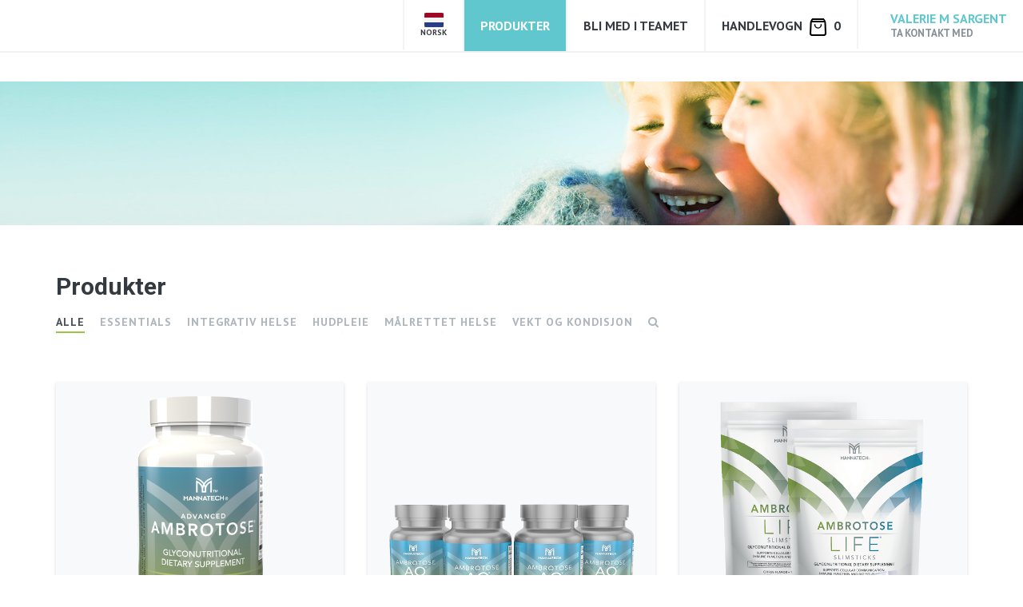

--- FILE ---
content_type: text/html; charset=UTF-8
request_url: https://mannamotion.com/nl/vitality_by_valerie/buy?lang=nb
body_size: 11391
content:
<!DOCTYPE html>
<html>
<head>
	<meta charset="utf-8" /> 
    <meta http-equiv="X-UA-Compatible" content="IE=edge">
    <meta name="viewport" content="width=device-width, initial-scale=1">
            <link rel="icon" type="image/png" href="../../../cart/favicon.ico">
            
        <title>Vitality by Valerie</title>
    
	<meta property="og:title" content="Vitality by Valerie"/>
	<meta property="og:type" content="website"/>
	<meta property="og:url" content="https://mannamotion.com/nl/vitality_by_valerie/buy?lang=nb"/>
		<meta property="og:image" content="https://mannamotion.com/images/socialpageimage.png"/>
		<meta property="og:site_name" content="Mannamotion"/>
	<meta property="og:description" content="Hvor trygg er du på at kostholdet ditt gir det som virkelig driver deg til optimal helse? Ikke bare for din generelle gode helse, men hva opprettholder deg daglig og ukentlig der du fortsatt føler at du har noe igjen å gi? Spiser du ekte mat ELLER bearbeidet mat og kosttilskudd med syntetiske ingredienser som kanskje ikke gir næring til kroppen din?"/>
	<meta property="fb:app_id" content="1445554042345070" />
	
    <!-- Bootstrap -->
    <link href="../../../cart/css/bootstrap.min.css" rel="stylesheet">
    <link href="../../../cart/css/font-awesome/css/font-awesome.min.css" rel="stylesheet">
    <link href="../../../cart/css/global.css?t=1770149452" rel="stylesheet">
    <link href="../../..//css/flags.css" rel="stylesheet">

    <!--[if lt IE 9]>
    <script src="https://oss.maxcdn.com/html5shiv/3.7.3/html5shiv.min.js"></script>
    <script src="https://oss.maxcdn.com/respond/1.4.2/respond.min.js"></script>
    <![endif]-->
    
        
</head>
<body class="">
    
        
			<div id="lightbox" class="novisitorclick"></div>
	<div id="redirectMessage">Du blir sendt til en sikker server for å fullføre kassen ...</div>
		
    <header class="site-header">
        <nav class="nav navbar-default site-nav">
			            <a class="toggle-menu main inactive" href="#">
                <span class="toggle-menu__icon">
                    <span class="toggle-menu__line"></span>
                    <span class="toggle-menu__line"></span>
                    <span class="toggle-menu__line"></span>
                </span>
            </a>
            <a href="#" class="toggle-menu dropdown-cart">
                <img src="../../../cart/images/icon-bag.png" alt="Handlevogn" class="icon-cart" />
                <span class="cartQty">0</span>
            </a>
            
                        <div class="collapse navbar-collapse pull-right" id="main-nav">
                <ul class="nav navbar-nav navbar-right">
                    <li class="menu-item country">
                                                                                                                                                                                                                                                                        <a href="#" id="dropdown-country" data-toggle="dropdown" aria-haspopup="true" aria-expanded="true">
	                        <span class="country-flag country-nl" title="Nederland"></span>
	                        <span class="language">norsk</span>
                        </a>
                                                                                                                                                                                                                                                                                                <div class="dropdown-menu container" aria-labelledby="dropdown-country">
	                        <div class="row">
		                        <div class="col-sm-8 countries">
			                        <h4><i class="fa fa-globe"></i> Land</h4>
			                        <div class="row">
				                        			                            <div class="col-sm-4 country"><a href="https://mannamotion.com/au/vitality_by_valerie/buy"><span class="country-flag country-au"></span> Australia</a></div>
			                            			                            <div class="col-sm-4 country"><a href="https://mannamotion.com/at/vitality_by_valerie/buy"><span class="country-flag country-at"></span> Østerrike</a></div>
			                            			                            <div class="col-sm-4 country"><a href="https://mannamotion.com/ca/vitality_by_valerie/buy"><span class="country-flag country-ca"></span> Canada</a></div>
			                            			                            <div class="col-sm-4 country"><a href="https://mannamotion.com/co/vitality_by_valerie/buy"><span class="country-flag country-co"></span> Colombia</a></div>
			                            			                            <div class="col-sm-4 country"><a href="https://mannamotion.com/cs/vitality_by_valerie/buy"><span class="country-flag country-cs"></span> Tsjekkisk Republikk</a></div>
			                            			                            <div class="col-sm-4 country"><a href="https://mannamotion.com/da/vitality_by_valerie/buy"><span class="country-flag country-da"></span> Danmark</a></div>
			                            			                            <div class="col-sm-4 country"><a href="https://mannamotion.com/de/vitality_by_valerie/buy"><span class="country-flag country-de"></span> Tyskland</a></div>
			                            			                            <div class="col-sm-4 country"><a href="https://mannamotion.com/hk/vitality_by_valerie/buy"><span class="country-flag country-hk"></span> Hong Kong</a></div>
			                            			                            <div class="col-sm-4 country"><a href="https://mannamotion.com/jp/vitality_by_valerie/buy"><span class="country-flag country-jp"></span> Japan</a></div>
			                            			                            <div class="col-sm-4 country"><a href="https://mannamotion.com/nz/vitality_by_valerie/buy"><span class="country-flag country-nz"></span> New Zealand</a></div>
			                            			                            <div class="col-sm-4 country"><a href="https://mannamotion.com/nb/vitality_by_valerie/buy"><span class="country-flag country-nb"></span> Norge</a></div>
			                            			                            <div class="col-sm-4 country"><a href="https://mannamotion.com/sg/vitality_by_valerie/buy"><span class="country-flag country-sg"></span> Singapore</a></div>
			                            			                            <div class="col-sm-4 country"><a href="https://mannamotion.com/za/vitality_by_valerie/buy"><span class="country-flag country-za"></span> Sør-Afrika</a></div>
			                            			                            <div class="col-sm-4 country"><a href="https://mannamotion.com/es/vitality_by_valerie/buy"><span class="country-flag country-es"></span> Spania</a></div>
			                            			                            <div class="col-sm-4 country"><a href="https://mannamotion.com/sv/vitality_by_valerie/buy"><span class="country-flag country-sv"></span> Sverige</a></div>
			                            			                            <div class="col-sm-4 country"><a href="https://mannamotion.com/tw/vitality_by_valerie/buy"><span class="country-flag country-tw"></span> Taiwan</a></div>
			                            			                            <div class="col-sm-4 country"><a href="https://mannamotion.com/uk/vitality_by_valerie/buy"><span class="country-flag country-uk"></span> Storbritannia</a></div>
			                            			                            <div class="col-sm-4 country"><a href="https://mannamotion.com/vitality_by_valerie/buy"><span class="country-flag country-us"></span> forente stater</a></div>
			                            			                        </div>
		                        </div>
		                        <div class="col-sm-4 languages">
			                        <h4><i class="fa fa-language"></i> Språk</h4>
			                        <div class="row">
				                        			                            <div class="col-xs-6 language"><a href="https://mannamotion.com/nl/vitality_by_valerie/buy?lang=af">afrikansk (Afrikaans)</a></div>
			                            			                            <div class="col-xs-6 language"><a href="https://mannamotion.com/nl/vitality_by_valerie/buy?lang=zh">kinesisk (中文)</a></div>
			                            			                            <div class="col-xs-6 language"><a href="https://mannamotion.com/nl/vitality_by_valerie/buy?lang=cs">Tsjekkisk (čeština)</a></div>
			                            			                            <div class="col-xs-6 language"><a href="https://mannamotion.com/nl/vitality_by_valerie/buy?lang=da">dansk (dansk)</a></div>
			                            			                            <div class="col-xs-6 language"><a href="https://mannamotion.com/nl/vitality_by_valerie/buy?lang=nl">nederlandsk (Nederlands)</a></div>
			                            			                            <div class="col-xs-6 language"><a href="https://mannamotion.com/nl/vitality_by_valerie/buy?lang=en">Engelsk (English)</a></div>
			                            			                            <div class="col-xs-6 language"><a href="https://mannamotion.com/nl/vitality_by_valerie/buy?lang=fr">fransk (français)</a></div>
			                            			                            <div class="col-xs-6 language"><a href="https://mannamotion.com/nl/vitality_by_valerie/buy?lang=de">tysk (Deutsche)</a></div>
			                            			                            <div class="col-xs-6 language"><a href="https://mannamotion.com/nl/vitality_by_valerie/buy?lang=ja">Japansk (日本語)</a></div>
			                            			                            <div class="col-xs-6 language"><a href="https://mannamotion.com/nl/vitality_by_valerie/buy?lang=ko">Koreansk (한국어)</a></div>
			                            			                            <div class="col-xs-6 language"><a href="https://mannamotion.com/nl/vitality_by_valerie/buy?lang=nb">norsk</a></div>
			                            			                            <div class="col-xs-6 language"><a href="https://mannamotion.com/nl/vitality_by_valerie/buy?lang=es">Spansk (Español)</a></div>
			                            			                            <div class="col-xs-6 language"><a href="https://mannamotion.com/nl/vitality_by_valerie/buy?lang=sv">svensk (svenska)</a></div>
			                            			                        </div>
		                        </div>
	                        </div>
                        </div>
                    </li>
                                        <li class="menu-item active">
                        <a href="https://mannamotion.com/nl/vitality_by_valerie/buy" scrollto="section.products" class="scrolltoafterload">Produkter</a>
                    </li>
                    <li class="menu-item ">
                        <a href="https://mannamotion.com/nl/vitality_by_valerie/join" scrollto="section.products" class="scrolltoafterload">Bli med i teamet</a>
                    </li>
                                                            <li class="menu-item cart">
                        <a href="#" class="dropdown-cart" data-toggle="dropdown" aria-haspopup="true" aria-expanded="true">
                            Handlevogn                            <img src="../../../cart/images/icon-bag.png" alt="Handlevogn" class="icon-cart" />
                            <span class="cartQty">0</span>
                        </a>
                        <input type="hidden" id="cartjson" value="">
                        <ul class="dropdown-menu" aria-labelledby="dropdown-cart">
                            <li class="small-cart">Vognen din er tom!</li>
                        </ul>
                    </li>
                    <li class="menu-item user-profile">
                       <a href="#" class="dropdown-contact" data-toggle="dropdown" aria-haspopup="true" aria-expanded="true">
	                                                    <div class="user-name">
                                Valerie M Sargent                                <span>Ta kontakt med</span>
                            </div>
                        </a>
                        <input type="hidden" id="visitorjson" value="">
                        <ul class="dropdown-menu" aria-labelledby="dropdown-contact">
                            <li class="contact">
	                            <form class="contactFRM nav">
											                            <input type="hidden" name="action" value="submitContact">
	                            	<label for="visitorname">Navn</label>
	                            	<input id="visitorname" name="visitorname" type="text">
	                            	<label for="visitoremail">E-post</label>
	                            	<input id="visitoremail" name="visitoremail" type="email">
									<label for="visitornote">Beskjed</label>
									<textarea id="visitornote" name="visitornote"></textarea>
									<div class="note">Vi sender ikke spam. Vi deler heller ikke informasjonen din med noen. Love.</div>
									<a class="more scrolltoafterload" href="https://mannamotion.com/nl/vitality_by_valerie/contact" scrollto="section.contact">Mer</a>
									<input class="btn" value="Sende inn" type="submit">
									<div class="message error"></div>
	                            </form>
                            </li>
                        </ul>
                    </li>
                </ul>
            </div>
                        
        </nav>
    </header>
    
    <div class="hidden-menu main">
        <div class="hidden-menu__outer">
            <nav class="hidden-menu__inner">
                <ul class="menu">
	                                                        <li class="menu-item"><a href="https://mannamotion.com/nl/vitality_by_valerie/join" scrollto="section.products" class="scrolltoafterload">Bli med i teamet</a></li>                                                            <li class="menu-item">
                    	<select id="mobileCountryDD">
	                                                    <option value="https://mannamotion.com/au/vitality_by_valerie/buy" >Australia</option>
                                                        <option value="https://mannamotion.com/at/vitality_by_valerie/buy" >Østerrike</option>
                                                        <option value="https://mannamotion.com/ca/vitality_by_valerie/buy" >Canada</option>
                                                        <option value="https://mannamotion.com/co/vitality_by_valerie/buy" >Colombia</option>
                                                        <option value="https://mannamotion.com/cs/vitality_by_valerie/buy" >Tsjekkisk Republikk</option>
                                                        <option value="https://mannamotion.com/da/vitality_by_valerie/buy" >Danmark</option>
                                                        <option value="https://mannamotion.com/de/vitality_by_valerie/buy" >Tyskland</option>
                                                        <option value="https://mannamotion.com/hk/vitality_by_valerie/buy" >Hong Kong</option>
                                                        <option value="https://mannamotion.com/jp/vitality_by_valerie/buy" >Japan</option>
                                                        <option value="https://mannamotion.com/nl/vitality_by_valerie/buy" selected>Nederland</option>
                                                        <option value="https://mannamotion.com/nz/vitality_by_valerie/buy" >New Zealand</option>
                                                        <option value="https://mannamotion.com/nb/vitality_by_valerie/buy" >Norge</option>
                                                        <option value="https://mannamotion.com/sg/vitality_by_valerie/buy" >Singapore</option>
                                                        <option value="https://mannamotion.com/za/vitality_by_valerie/buy" >Sør-Afrika</option>
                                                        <option value="https://mannamotion.com/es/vitality_by_valerie/buy" >Spania</option>
                                                        <option value="https://mannamotion.com/sv/vitality_by_valerie/buy" >Sverige</option>
                                                        <option value="https://mannamotion.com/tw/vitality_by_valerie/buy" >Taiwan</option>
                                                        <option value="https://mannamotion.com/uk/vitality_by_valerie/buy" >Storbritannia</option>
                                                        <option value="https://mannamotion.com/vitality_by_valerie/buy" >forente stater</option>
                                                    </select>
                    </li>
                    <li class="menu-item">
                    	<select id="mobileLanguageDD">
	                    	                            <option value="https://mannamotion.com/nl/vitality_by_valerie/buy?lang=af" >afrikansk (Afrikaans)</option>
                                                        <option value="https://mannamotion.com/nl/vitality_by_valerie/buy?lang=zh" >kinesisk (中文)</option>
                                                        <option value="https://mannamotion.com/nl/vitality_by_valerie/buy?lang=cs" >Tsjekkisk (čeština)</option>
                                                        <option value="https://mannamotion.com/nl/vitality_by_valerie/buy?lang=da" >dansk (dansk)</option>
                                                        <option value="https://mannamotion.com/nl/vitality_by_valerie/buy?lang=nl" >nederlandsk (Nederlands)</option>
                                                        <option value="https://mannamotion.com/nl/vitality_by_valerie/buy?lang=en" >Engelsk (English)</option>
                                                        <option value="https://mannamotion.com/nl/vitality_by_valerie/buy?lang=fr" >fransk (français)</option>
                                                        <option value="https://mannamotion.com/nl/vitality_by_valerie/buy?lang=de" >tysk (Deutsche)</option>
                                                        <option value="https://mannamotion.com/nl/vitality_by_valerie/buy?lang=ja" >Japansk (日本語)</option>
                                                        <option value="https://mannamotion.com/nl/vitality_by_valerie/buy?lang=ko" >Koreansk (한국어)</option>
                                                        <option value="https://mannamotion.com/nl/vitality_by_valerie/buy?lang=nb" selected>norsk</option>
                                                        <option value="https://mannamotion.com/nl/vitality_by_valerie/buy?lang=es" >Spansk (Español)</option>
                                                        <option value="https://mannamotion.com/nl/vitality_by_valerie/buy?lang=sv" >svensk (svenska)</option>
                                                    </select>
                    </li>
                    <li class="menu-item"><a href="" class="popupContact">Ta kontakt med</a></li>
                </ul>
            </nav>
        </div>
    </div>
    <div class="hidden-menu cart"><div class="popup small-cart"></div></div>
    <div id="nfr-cart">
    	<div class="info">
        	<h4>Disse produktene er ikke tilgjengelige for kjøp online; de må bestilles via telefon. Dette er hvordan:</h4>
        	<ol>
	        	<li>Anrop 1-800-281-4469</li>
	        	<li>Be om produktene og mengdene du ønsker</li>
	        	<li>Gi henvisningsinformasjon: Valerie M Sargent - 3255763</li>
        	</ol>
    	</div>
    	<div class="cart"></div>
	</div>
    

    <div class="content">

                
		
				
		<section class="products">
			
			<div class="products__image-cover"></div>
			
			
            <div class="container">
                <div class="row">
                    <div class="col-xs-12">
                        <h2>Produkter</h2>
                    </div>
                </div>
            </div>
            
            <div class="products__filter">
	            <div class="container">
		            <div class="row">
			            <div class="col-xs-12">
				            
				            
				            <div class="hidden-xs hidden-sm nowrap">
			                    <span class="filter prodall" data-prodtypeid="0">Alle</span>
			                    
			                    			                    			                    <span class="filter prodtype" data-prodtypeid="8">Essentials</span>
			                    			                    			                    			                    			                    			                    <span class="filter prodtype" data-prodtypeid="1">Integrativ helse</span>
			                    			                    			                    			                    <span class="filter prodtype" data-prodtypeid="3">Hudpleie</span>
			                    			                    			                    			                    <span class="filter prodtype" data-prodtypeid="4">Målrettet helse</span>
			                    			                    			                    			                    			                    			                    <span class="filter prodtype" data-prodtypeid="2">Vekt og kondisjon</span>
			                    			                    			                    
			                    			                    
			                    			                    
			                    <span class="searchWrapper"><input type="text" class="searchProducts" value=""></span>
				            </div>
			                    
			                    
		                    		                    
		                    <div class="hidden-md hidden-lg">
			                    <select id="filterDD">
				                    <option value="prodall">Alle</option>
				                    
				                    <option value="prodtypeid8">Essentials</option>
<option value="prodtypeid1">Integrativ helse</option>
<option value="prodtypeid3">Hudpleie</option>
<option value="prodtypeid4">Målrettet helse</option>
<option value="prodtypeid2">Vekt og kondisjon</option>
				                    
				                    				                    
				                    			                    </select>
			                    
			                    <span class="searchWrapper"><input type="text" class="searchProducts" value=""></span>
			            	</div>
		                    
		                    			            </div>
		            </div>
	            </div>
            </div>


            <div class="products__list">
                <div class="container">
		            <div id="specialInfo" class="row">
			            <div class="col-xs-12">
				        								<div class="info" data-prodtypeid="1">
								<h4>Gi kroppen din den naturlige støtten den fortjener</h4>
								<p>Fokuser på ditt generelle velvære med naturlige og planteprodukter som inneholder spesialiserte næringsstoffer som supplerer kropp, sinn og ånd for å holde deg frisk.</p>
							</div>
							<div class="info" data-prodtypeid="2">
								<h4>Oppnå den sunne, fitne kroppen du ønsker</h4>
								<p>Bli i form og miste fett med produktene våre som er formulert for å hjelpe deg å gå den ekstra milen - og se fantastisk ut når du gjør det. †</p>
							</div>
							<div class="info" data-prodtypeid="3">
								<h4>Se hvor naturlig huden din kan være</h4>
								<p>Våre hudpleieprodukter kombinerer de fineste naturlige ingrediensene med de mest avanserte teknologiene for sunn, lykkelig hud.</p>
							</div>
							<div class="info" data-prodtypeid="4">
								<h4>Naturlige løsninger for dine spesifikke behov</h4>
								<p>Gi kroppen din en ekstra fordel med disse produktene designet for å målrette mot spesifikke områder og gi ekstra næringsstoffer som hjelper kroppenes helse. †</p>
							</div>
							<div class="info" data-prodtypeid="5">
								<h4>Ha et sunt hjem</h4>
								<p>Ta vare på husstanden din med vår serie produkter designet for å gjøre hjemmet ditt til et fredelig tilfluktssted som supplerer velvære.</p>
							</div>
							<div class="info" data-prodtypeid="8">
								<h4>Daglige nødvendigheter + kraften til glyconutrients</h4>
								<p>Vår Essentials-serie tilfører de kraftige fordelene med Glyconutrients <sup>†</sup> til konkurransepriserte produkter med bred appell.</p>
							</div>
			            </div>
		            </div>
		            
                    <div class="row">
	                    
	                   
                        <div class="productContainer standard product col-xs-12 col-sm-6 col-lg-4" data-prodtypeid="1" data-prodid="37001" >
                            <div class="products__list-item">
                                <div class="product">
                                    <figure class="product__image lazy" data-url="https://mannamotion.com/images/product/nl/37001_AdvAmbrotose120caps_US-072722.png"></figure>
                                    <div class="image-overlay"></div>
                                    
									                                    <div class="add_to_cart hidden-xs hidden-sm" data-before="Legg i handlekurv" data-beforepack="Kom i gang"></div>
									
                                    <div class="product__info">
                                        <span class="product_price">&euro;58,88</span>
                                        <span class="product_name">
                                        	Advanced Ambrotose®                                        	                                        </span>
                                                                                <span class="hidden-md hidden-lg"><br><span class="read-more"><a href="#">Les mer</a></span></span>
                                        
																				<div class="add_to_cart visible-xs visible-sm" data-before="Legg i handlekurv" data-beforepack="Kom i gang"></div>
										
                                        <span class="product_description hidden-xs hidden-sm">
                                            <p>
	                                            ER GEBEURENB VERBAZINGWEKKENDE DINGEN WANNEER CELLEN COMMUNICEREN De ruim 500 biljoen cellen in uw lichaam sturen&hellip;		                                    </p>
                                            <p class="read-more"><a href="#">Les mer</a></p>
                                        </span>
                                    </div>
									<span class="prodType">Integrativ helse</span>
                                </div>
                            </div>
                        </div>
		

                        <div class="productContainer standard product col-xs-12 col-sm-6 col-lg-4" data-prodtypeid="1" data-prodid="85601" >
                            <div class="products__list-item">
                                <div class="product">
                                    <figure class="product__image lazy" data-url="https://mannamotion.com/images/product/nl/85601_AO60.png"></figure>
                                    <div class="image-overlay"></div>
                                    
									                                    <div class="add_to_cart hidden-xs hidden-sm" data-before="Legg i handlekurv" data-beforepack="Kom i gang"></div>
									
                                    <div class="product__info">
                                        <span class="product_price">&euro;172,97</span>
                                        <span class="product_name">
                                        	Ambrotose AO<sup>®</sup> <span class="extra">60 capsules, verpakking van 4</span>                                        	                                        </span>
                                                                                <span class="hidden-md hidden-lg"><br><span class="read-more"><a href="#">Les mer</a></span></span>
                                        
																				<div class="add_to_cart visible-xs visible-sm" data-before="Legg i handlekurv" data-beforepack="Kom i gang"></div>
										
                                        <span class="product_description hidden-xs hidden-sm">
                                            <p>
	                                            Ambrotose AO zit boordevol natuurlijke vitamine C en E om cellen te beschermen, het immuunsysteem te versterken&hellip;		                                    </p>
                                            <p class="read-more"><a href="#">Les mer</a></p>
                                        </span>
                                    </div>
									<span class="prodType">Integrativ helse</span>
                                </div>
                            </div>
                        </div>
		

                        <div class="productContainer standard product col-xs-12 col-sm-6 col-lg-4" data-prodtypeid="1" data-prodid="83601" >
                            <div class="products__list-item">
                                <div class="product">
                                    <figure class="product__image lazy" data-url="https://mannamotion.com/images/product/nl/EU36901Bag.png"></figure>
                                    <div class="image-overlay"></div>
                                    
									                                    <div class="add_to_cart hidden-xs hidden-sm" data-before="Legg i handlekurv" data-beforepack="Kom i gang"></div>
									
                                    <div class="product__info">
                                        <span class="product_price">&euro;181,02</span>
                                        <span class="product_name">
                                        	Ambrotose LIFE 2-Pack gearomatiseerde slimsticks <span class="extra">30</span>                                        	                                        </span>
                                                                                <span class="hidden-md hidden-lg"><br><span class="read-more"><a href="#">Les mer</a></span></span>
                                        
																				<div class="add_to_cart visible-xs visible-sm" data-before="Legg i handlekurv" data-beforepack="Kom i gang"></div>
										
                                        <span class="product_description hidden-xs hidden-sm">
                                            <p>
	                                            Dubbel zo makkelijk! Dubbele ondersteuning voor uw gezondheid In de afgelopen 20 jaar heeft Mannatech miljoenen&hellip;		                                    </p>
                                            <p class="read-more"><a href="#">Les mer</a></p>
                                        </span>
                                    </div>
									<span class="prodType">Integrativ helse</span>
                                </div>
                            </div>
                        </div>
		

                        <div class="productContainer standard product col-xs-12 col-sm-6 col-lg-4" data-prodtypeid="2" data-prodid="51101" >
                            <div class="products__list-item">
                                <div class="product">
                                    <figure class="product__image lazy" data-url="https://mannamotion.com/images/product/nl/EU51101bag.png"></figure>
                                    <div class="image-overlay"></div>
                                    
									                                    <div class="add_to_cart hidden-xs hidden-sm" data-before="Legg i handlekurv" data-beforepack="Kom i gang"></div>
									
                                    <div class="product__info">
                                        <span class="product_price">&euro;98,81</span>
                                        <span class="product_name">
                                        	Ambrotose LIFE gearomatiseerde slimsticks <span class="extra">15</span>                                        	                                        </span>
                                                                                <span class="hidden-md hidden-lg"><br><span class="read-more"><a href="#">Les mer</a></span></span>
                                        
																				<div class="add_to_cart visible-xs visible-sm" data-before="Legg i handlekurv" data-beforepack="Kom i gang"></div>
										
                                        <span class="product_description hidden-xs hidden-sm">
                                            <p>
	                                            Het Krachtigste Supplement Dat U Kunt Nemen Voor Uw Gezondheid In de afgelopen 20 jaar heeft Mannatech miljoenen&hellip;		                                    </p>
                                            <p class="read-more"><a href="#">Les mer</a></p>
                                        </span>
                                    </div>
									<span class="prodType">Vekt og kondisjon</span>
                                </div>
                            </div>
                        </div>
		

                        <div class="productContainer standard product col-xs-12 col-sm-6 col-lg-4" data-prodtypeid="1" data-prodid="89401" >
                            <div class="products__list-item">
                                <div class="product">
                                    <figure class="product__image lazy" data-url="https://mannamotion.com/images/product/nl/EU89401bag.png"></figure>
                                    <div class="image-overlay"></div>
                                    
									                                    <div class="add_to_cart hidden-xs hidden-sm" data-before="Legg i handlekurv" data-beforepack="Kom i gang"></div>
									
                                    <div class="product__info">
                                        <span class="product_price">&euro;280,65</span>
                                        <span class="product_name">
                                        	Ambrotose LIFE slimsticks en OSP voordeelbundel                                        	                                        </span>
                                                                                <span class="hidden-md hidden-lg"><br><span class="read-more"><a href="#">Les mer</a></span></span>
                                        
																				<div class="add_to_cart visible-xs visible-sm" data-before="Legg i handlekurv" data-beforepack="Kom i gang"></div>
										
                                        <span class="product_description hidden-xs hidden-sm">
                                            <p>
	                                            Ontdek het krachtigste supplement dat u kunt nemen voor uw gezondheid; Ambrotose LIFE in makkelijke gearomatiseerde&hellip;		                                    </p>
                                            <p class="read-more"><a href="#">Les mer</a></p>
                                        </span>
                                    </div>
									<span class="prodType">Integrativ helse</span>
                                </div>
                            </div>
                        </div>
		

                        <div class="productContainer standard product col-xs-12 col-sm-6 col-lg-4" data-prodtypeid="1" data-prodid="51701" >
                            <div class="products__list-item">
                                <div class="product">
                                    <figure class="product__image lazy" data-url="https://mannamotion.com/images/product/nl/51701_AmbrotoseLIFE_canister.png"></figure>
                                    <div class="image-overlay"></div>
                                    
									                                    <div class="add_to_cart hidden-xs hidden-sm" data-before="Legg i handlekurv" data-beforepack="Kom i gang"></div>
									
                                    <div class="product__info">
                                        <span class="product_price">&euro;161,06</span>
                                        <span class="product_name">
                                        	Ambrotose LIFE™-poeder <span class="extra">100 g</span>                                        	                                        </span>
                                                                                <span class="hidden-md hidden-lg"><br><span class="read-more"><a href="#">Les mer</a></span></span>
                                        
																				<div class="add_to_cart visible-xs visible-sm" data-before="Legg i handlekurv" data-beforepack="Kom i gang"></div>
										
                                        <span class="product_description hidden-xs hidden-sm">
                                            <p>
	                                            Het Krachtigste Supplement Dat U Kunt Nemen Voor Uw Gezondheid In de afgelopen 20 jaar heeft Mannatech miljoenen&hellip;		                                    </p>
                                            <p class="read-more"><a href="#">Les mer</a></p>
                                        </span>
                                    </div>
									<span class="prodType">Integrativ helse</span>
                                </div>
                            </div>
                        </div>
		

                        <div class="productContainer standard product col-xs-12 col-sm-6 col-lg-4" data-prodtypeid="1" data-prodid="12701" >
                            <div class="products__list-item">
                                <div class="product">
                                    <figure class="product__image lazy" data-url="https://mannamotion.com/images/product/nl/12701_AO60.png"></figure>
                                    <div class="image-overlay"></div>
                                    
									                                    <div class="add_to_cart hidden-xs hidden-sm" data-before="Legg i handlekurv" data-beforepack="Kom i gang"></div>
									
                                    <div class="product__info">
                                        <span class="product_price">&euro;54,30</span>
                                        <span class="product_name">
                                        	Ambrotose<sup>®</sup> AO <span class="extra">60 capsules</span>                                        	                                        </span>
                                                                                <span class="hidden-md hidden-lg"><br><span class="read-more"><a href="#">Les mer</a></span></span>
                                        
																				<div class="add_to_cart visible-xs visible-sm" data-before="Legg i handlekurv" data-beforepack="Kom i gang"></div>
										
                                        <span class="product_description hidden-xs hidden-sm">
                                            <p>
	                                            Ambrotose AO zit boordevol natuurlijke vitamine C en E om cellen te beschermen, het immuunsysteem te versterken&hellip;		                                    </p>
                                            <p class="read-more"><a href="#">Les mer</a></p>
                                        </span>
                                    </div>
									<span class="prodType">Integrativ helse</span>
                                </div>
                            </div>
                        </div>
		

                        <div class="productContainer standard product col-xs-12 col-sm-6 col-lg-4" data-prodtypeid="1" data-prodid="37101" >
                            <div class="products__list-item">
                                <div class="product">
                                    <figure class="product__image lazy" data-url="https://mannamotion.com/images/product/nl/37101.png"></figure>
                                    <div class="image-overlay"></div>
                                    
									                                    <div class="add_to_cart hidden-xs hidden-sm" data-before="Legg i handlekurv" data-beforepack="Kom i gang"></div>
									
                                    <div class="product__info">
                                        <span class="product_price">&euro;147,00</span>
                                        <span class="product_name">
                                        	Ambrotose<sup>®</sup> Complex <span class="extra">100 g poeder</span>                                        	                                        </span>
                                                                                <span class="hidden-md hidden-lg"><br><span class="read-more"><a href="#">Les mer</a></span></span>
                                        
																				<div class="add_to_cart visible-xs visible-sm" data-before="Legg i handlekurv" data-beforepack="Kom i gang"></div>
										
                                        <span class="product_description hidden-xs hidden-sm">
                                            <p>
	                                            Ondersteuning van het immuunsysteem? Ja. Bevordering van orgaanfunctie en spijsvertering? Ook. Verbeterde hersenfunctie,&hellip;		                                    </p>
                                            <p class="read-more"><a href="#">Les mer</a></p>
                                        </span>
                                    </div>
									<span class="prodType">Integrativ helse</span>
                                </div>
                            </div>
                        </div>
		

                        <div class="productContainer standard product col-xs-12 col-sm-6 col-lg-4" data-prodtypeid="4" data-prodid="23001" >
                            <div class="products__list-item">
                                <div class="product">
                                    <figure class="product__image lazy" data-url="https://mannamotion.com/images/product/nl/23001_BounceBack_US_011018.png"></figure>
                                    <div class="image-overlay"></div>
                                    
									                                    <div class="add_to_cart hidden-xs hidden-sm" data-before="Legg i handlekurv" data-beforepack="Kom i gang"></div>
									
                                    <div class="product__info">
                                        <span class="product_price">&euro;57,15</span>
                                        <span class="product_name">
                                        	BounceBack<sup>®</sup> <span class="extra">60 capsules</span>                                        	                                        </span>
                                                                                <span class="hidden-md hidden-lg"><br><span class="read-more"><a href="#">Les mer</a></span></span>
                                        
																				<div class="add_to_cart visible-xs visible-sm" data-before="Legg i handlekurv" data-beforepack="Kom i gang"></div>
										
                                        <span class="product_description hidden-xs hidden-sm">
                                            <p>
	                                            Op sommige dagen wilt u actiever kunnen zijn zonder pijn. De BounceBack-capsules ondersteunen het natuurlijke herstelproces&hellip;		                                    </p>
                                            <p class="read-more"><a href="#">Les mer</a></p>
                                        </span>
                                    </div>
									<span class="prodType">Målrettet helse</span>
                                </div>
                            </div>
                        </div>
		

                        <div class="productContainer standard product col-xs-12 col-sm-6 col-lg-4" data-prodtypeid="4" data-prodid="56504" >
                            <div class="products__list-item">
                                <div class="product">
                                    <figure class="product__image lazy" data-url="https://mannamotion.com/images/product/nl/56504_Happy-Gut-Bundle_EU_050522-_002_.png"></figure>
                                    <div class="image-overlay"></div>
                                    
									                                    <div class="add_to_cart hidden-xs hidden-sm" data-before="Legg i handlekurv" data-beforepack="Kom i gang"></div>
									
                                    <div class="product__info">
                                        <span class="product_price">&euro;166,55</span>
                                        <span class="product_name">
                                        	Bundel voor blije darmen                                        	                                        </span>
                                        	                                        	<div class="clearfix"></div>
	                                        	<div class="clearfix">
													<span class="pull-right">Salgsverdi: &euro;14.771,00</span>
													<span class="pull-left special-price">99% rabatt</span>
												</div>
                                                                                <span class="hidden-md hidden-lg"><br><span class="read-more"><a href="#">Les mer</a></span></span>
                                        
																				<div class="add_to_cart visible-xs visible-sm" data-before="Legg i handlekurv" data-beforepack="Kom i gang"></div>
										
                                        <span class="product_description hidden-xs hidden-sm">
                                            <p>
	                                            De meeste mensen weten niet dat de gezondheid van de darmen enorme invloed heeft op de algehele gezondheid. Gezonde&hellip;		                                    </p>
                                            <p class="read-more"><a href="#">Les mer</a></p>
                                        </span>
                                    </div>
									<span class="prodType">Målrettet helse</span>
                                </div>
                            </div>
                        </div>
		

                        <div class="productContainer standard product col-xs-12 col-sm-6 col-lg-4" data-prodtypeid="4" data-prodid="10401" >
                            <div class="products__list-item">
                                <div class="product">
                                    <figure class="product__image lazy" data-url="https://mannamotion.com/images/product/nl/10401_1.png"></figure>
                                    <div class="image-overlay"></div>
                                    
									                                    <div class="add_to_cart hidden-xs hidden-sm" data-before="Legg i handlekurv" data-beforepack="Kom i gang"></div>
									
                                    <div class="product__info">
                                        <span class="product_price">&euro;54,30</span>
                                        <span class="product_name">
                                        	CardioBALANCE<sup>®</sup> <span class="extra">120 capsules</span>                                        	                                        </span>
                                                                                <span class="hidden-md hidden-lg"><br><span class="read-more"><a href="#">Les mer</a></span></span>
                                        
																				<div class="add_to_cart visible-xs visible-sm" data-before="Legg i handlekurv" data-beforepack="Kom i gang"></div>
										
                                        <span class="product_description hidden-xs hidden-sm">
                                            <p>
	                                            KOM SNELLER TERUG IN DE WEDSTRIJD velen krijgen niet voldoende voedingsstoffen binnen om het hart gezond te houden.&hellip;		                                    </p>
                                            <p class="read-more"><a href="#">Les mer</a></p>
                                        </span>
                                    </div>
									<span class="prodType">Målrettet helse</span>
                                </div>
                            </div>
                        </div>
		

                        <div class="productContainer standard product col-xs-12 col-sm-6 col-lg-4" data-prodtypeid="1" data-prodid="56201" >
                            <div class="products__list-item">
                                <div class="product">
                                    <figure class="product__image lazy" data-url="https://mannamotion.com/images/product/nl/56201_Catalyst_Multivitamin_US_123119.png"></figure>
                                    <div class="image-overlay"></div>
                                    
									                                    <div class="add_to_cart hidden-xs hidden-sm" data-before="Legg i handlekurv" data-beforepack="Kom i gang"></div>
									
                                    <div class="product__info">
                                        <span class="product_price">&euro;57,15</span>
                                        <span class="product_name">
                                        	Catalyst™ Multivitamin                                        	                                        </span>
                                                                                <span class="hidden-md hidden-lg"><br><span class="read-more"><a href="#">Les mer</a></span></span>
                                        
																				<div class="add_to_cart visible-xs visible-sm" data-before="Legg i handlekurv" data-beforepack="Kom i gang"></div>
										
                                        <span class="product_description hidden-xs hidden-sm">
                                            <p>
	                                            Neem geen genoegen met de eerste de beste multivitaminen. Kies Catalyst&nbsp;Multivitamin met glyconutriënten.&dagger;&hellip;		                                    </p>
                                            <p class="read-more"><a href="#">Les mer</a></p>
                                        </span>
                                    </div>
									<span class="prodType">Integrativ helse</span>
                                </div>
                            </div>
                        </div>
		

                        <div class="productContainer standard product col-xs-12 col-sm-6 col-lg-4" data-prodtypeid="1" data-prodid="40004" >
                            <div class="products__list-item">
                                <div class="product">
                                    <figure class="product__image lazy" data-url="https://mannamotion.com/images/product/nl/40004_Steve_Edwards_Professional_Pack_EU-250702-dn.png"></figure>
                                    <div class="image-overlay"></div>
                                    
									                                    <div class="add_to_cart hidden-xs hidden-sm" data-before="Legg i handlekurv" data-beforepack="Kom i gang"></div>
									
                                    <div class="product__info">
                                        <span class="product_price">&euro;524,63</span>
                                        <span class="product_name">
                                        	De Elite-bundel van Steve Edwards                                        	                                        </span>
                                                                                <span class="hidden-md hidden-lg"><br><span class="read-more"><a href="#">Les mer</a></span></span>
                                        
																				<div class="add_to_cart visible-xs visible-sm" data-before="Legg i handlekurv" data-beforepack="Kom i gang"></div>
										
                                        <span class="product_description hidden-xs hidden-sm">
                                            <p>
	                                            Volgens Steve Edwards, wereldrecordbreker van team Mannatech, vormen deze producten een fantastische combinatie&hellip;		                                    </p>
                                            <p class="read-more"><a href="#">Les mer</a></p>
                                        </span>
                                    </div>
									<span class="prodType">Integrativ helse</span>
                                </div>
                            </div>
                        </div>
		

                        <div class="productContainer standard product col-xs-12 col-sm-6 col-lg-4" data-prodtypeid="1" data-prodid="40104" >
                            <div class="products__list-item">
                                <div class="product">
                                    <figure class="product__image lazy" data-url="https://mannamotion.com/images/product/nl/40104_Steve_Edwards_Mid_Pack-250702.png"></figure>
                                    <div class="image-overlay"></div>
                                    
									                                    <div class="add_to_cart hidden-xs hidden-sm" data-before="Legg i handlekurv" data-beforepack="Kom i gang"></div>
									
                                    <div class="product__info">
                                        <span class="product_price">&euro;257,22</span>
                                        <span class="product_name">
                                        	De Progress-bundel van Steve Edwards                                        	                                        </span>
                                                                                <span class="hidden-md hidden-lg"><br><span class="read-more"><a href="#">Les mer</a></span></span>
                                        
																				<div class="add_to_cart visible-xs visible-sm" data-before="Legg i handlekurv" data-beforepack="Kom i gang"></div>
										
                                        <span class="product_description hidden-xs hidden-sm">
                                            <p>
	                                            Steve Edwards, wereldrecordbreker van team Mannatech, raadt deze bundel aan als volgende stap nadat u met de Starter-bundel&hellip;		                                    </p>
                                            <p class="read-more"><a href="#">Les mer</a></p>
                                        </span>
                                    </div>
									<span class="prodType">Integrativ helse</span>
                                </div>
                            </div>
                        </div>
		

                        <div class="productContainer standard product col-xs-12 col-sm-6 col-lg-4" data-prodtypeid="1" data-prodid="40204" >
                            <div class="products__list-item">
                                <div class="product">
                                    <figure class="product__image lazy" data-url="https://mannamotion.com/images/product/nl/40204_Starter-Bundle_EU-090324.png"></figure>
                                    <div class="image-overlay"></div>
                                    
									                                    <div class="add_to_cart hidden-xs hidden-sm" data-before="Legg i handlekurv" data-beforepack="Kom i gang"></div>
									
                                    <div class="product__info">
                                        <span class="product_price">&euro;116,64</span>
                                        <span class="product_name">
                                        	De Starter-bundel van Steve Edwards                                        	                                        </span>
                                                                                <span class="hidden-md hidden-lg"><br><span class="read-more"><a href="#">Les mer</a></span></span>
                                        
																				<div class="add_to_cart visible-xs visible-sm" data-before="Legg i handlekurv" data-beforepack="Kom i gang"></div>
										
                                        <span class="product_description hidden-xs hidden-sm">
                                            <p>
	                                            Steve Edwards, wereldrecordbreker van team Mannatech, raadt deze bundel aan als u een nieuwe, gezondere levensstijl&hellip;		                                    </p>
                                            <p class="read-more"><a href="#">Les mer</a></p>
                                        </span>
                                    </div>
									<span class="prodType">Integrativ helse</span>
                                </div>
                            </div>
                        </div>
		

                        <div class="productContainer standard product col-xs-12 col-sm-6 col-lg-4" data-prodtypeid="3" data-prodid="17101" >
                            <div class="products__list-item">
                                <div class="product">
                                    <figure class="product__image lazy" data-url="https://mannamotion.com/images/product/nl/17101_Emprizone_062618.png"></figure>
                                    <div class="image-overlay"></div>
                                    
									                                    <div class="add_to_cart hidden-xs hidden-sm" data-before="Legg i handlekurv" data-beforepack="Kom i gang"></div>
									
                                    <div class="product__info">
                                        <span class="product_price">&euro;31,42</span>
                                        <span class="product_name">
                                        	Emprizone<sup>®</sup> hydrating gel                                        	                                        </span>
                                                                                <span class="hidden-md hidden-lg"><br><span class="read-more"><a href="#">Les mer</a></span></span>
                                        
																				<div class="add_to_cart visible-xs visible-sm" data-before="Legg i handlekurv" data-beforepack="Kom i gang"></div>
										
                                        <span class="product_description hidden-xs hidden-sm">
                                            <p>
	                                            De Emprizone-gel van Mannatech bevat milde plantaardige ingrediënten die kleine snijwonden, schaafwonden en irritaties&hellip;		                                    </p>
                                            <p class="read-more"><a href="#">Les mer</a></p>
                                        </span>
                                    </div>
									<span class="prodType">Hudpleie</span>
                                </div>
                            </div>
                        </div>
		

                        <div class="productContainer standard product col-xs-12 col-sm-6 col-lg-4" data-prodtypeid="3" data-prodid="13101" >
                            <div class="products__list-item">
                                <div class="product">
                                    <figure class="product__image lazy" data-url="https://mannamotion.com/images/product/nl/13101_Image-FIRM-US-101724.png"></figure>
                                    <div class="image-overlay"></div>
                                    
									                                    <div class="add_to_cart hidden-xs hidden-sm" data-before="Legg i handlekurv" data-beforepack="Kom i gang"></div>
									
                                    <div class="product__info">
                                        <span class="product_price">&euro;31,42</span>
                                        <span class="product_name">
                                        	FIRM with Ambrotose<sup>®</sup>-crème                                        	                                        </span>
                                                                                <span class="hidden-md hidden-lg"><br><span class="read-more"><a href="#">Les mer</a></span></span>
                                        
																				<div class="add_to_cart visible-xs visible-sm" data-before="Legg i handlekurv" data-beforepack="Kom i gang"></div>
										
                                        <span class="product_description hidden-xs hidden-sm">
                                            <p>
	                                            Onze FIRM with Ambrotose-bodycrème is gemaakt van kruiden en zorgt ervoor dat uw lichaam verfrist, gehydrateerd&hellip;		                                    </p>
                                            <p class="read-more"><a href="#">Les mer</a></p>
                                        </span>
                                    </div>
									<span class="prodType">Hudpleie</span>
                                </div>
                            </div>
                        </div>
		

                        <div class="productContainer standard product col-xs-12 col-sm-6 col-lg-4" data-prodtypeid="1" data-prodid="79504" >
                            <div class="products__list-item">
                                <div class="product">
                                    <figure class="product__image lazy" data-url="https://mannamotion.com/images/product/nl/75904_ALIFE_AmbComplex-070722-_1_.png"></figure>
                                    <div class="image-overlay"></div>
                                    
									                                    <div class="add_to_cart hidden-xs hidden-sm" data-before="Legg i handlekurv" data-beforepack="Kom i gang"></div>
									
                                    <div class="product__info">
                                        <span class="product_price">&euro;528,29</span>
                                        <span class="product_name">
                                        	Gezinsbundel Ambrotose-poeder                                        	                                        </span>
                                        	                                        	<div class="clearfix"></div>
	                                        	<div class="clearfix">
													<span class="pull-right">Salgsverdi: &euro;48.000,00</span>
													<span class="pull-left special-price">99% rabatt</span>
												</div>
                                                                                <span class="hidden-md hidden-lg"><br><span class="read-more"><a href="#">Les mer</a></span></span>
                                        
																				<div class="add_to_cart visible-xs visible-sm" data-before="Legg i handlekurv" data-beforepack="Kom i gang"></div>
										
                                        <span class="product_description hidden-xs hidden-sm">
                                            <p>
	                                            U kunt kiezen uit een Ambrotose-gezinsbundel met 4 keer Ambrotose LIFE (100 g) of 4 keer Ambrotose Complex (100&hellip;		                                    </p>
                                            <p class="read-more"><a href="#">Les mer</a></p>
                                        </span>
                                    </div>
									<span class="prodType">Integrativ helse</span>
                                </div>
                            </div>
                        </div>
		

                        <div class="productContainer standard product col-xs-12 col-sm-6 col-lg-4" data-prodtypeid="4" data-prodid="30301" >
                            <div class="products__list-item">
                                <div class="product">
                                    <figure class="product__image lazy" data-url="https://mannamotion.com/images/product/nl/EU30301.png"></figure>
                                    <div class="image-overlay"></div>
                                    
									                                    <div class="add_to_cart hidden-xs hidden-sm" data-before="Legg i handlekurv" data-beforepack="Kom i gang"></div>
									
                                    <div class="product__info">
                                        <span class="product_price">&euro;129,12</span>
                                        <span class="product_name">
                                        	GI-Biome System™                                        	                                        </span>
                                                                                <span class="hidden-md hidden-lg"><br><span class="read-more"><a href="#">Les mer</a></span></span>
                                        
																				<div class="add_to_cart visible-xs visible-sm" data-before="Legg i handlekurv" data-beforepack="Kom i gang"></div>
										
                                        <span class="product_description hidden-xs hidden-sm">
                                            <p>
	                                            Onze moderne leefwijze kan zijn tol eisen van de gunstige bacteriën in het darmmicrobioom. Het vermogen van het&hellip;		                                    </p>
                                            <p class="read-more"><a href="#">Les mer</a></p>
                                        </span>
                                    </div>
									<span class="prodType">Målrettet helse</span>
                                </div>
                            </div>
                        </div>
		

                        <div class="productContainer standard product col-xs-12 col-sm-6 col-lg-4" data-prodtypeid="4" data-prodid="48501" >
                            <div class="products__list-item">
                                <div class="product">
                                    <figure class="product__image lazy" data-url="https://mannamotion.com/images/product/nl/EU48501.png"></figure>
                                    <div class="image-overlay"></div>
                                    
									                                    <div class="add_to_cart hidden-xs hidden-sm" data-before="Legg i handlekurv" data-beforepack="Kom i gang"></div>
									
                                    <div class="product__info">
                                        <span class="product_price">&euro;62,65</span>
                                        <span class="product_name">
                                        	GI-Defense™                                        	                                        </span>
                                                                                <span class="hidden-md hidden-lg"><br><span class="read-more"><a href="#">Les mer</a></span></span>
                                        
																				<div class="add_to_cart visible-xs visible-sm" data-before="Legg i handlekurv" data-beforepack="Kom i gang"></div>
										
                                        <span class="product_description hidden-xs hidden-sm">
                                            <p>
	                                            Voor een sterk, stabiel milieu waarin goede bacteriën gedijen, heeft het darmslijmvlies overvloedig veel korte-ketenvetzuren&hellip;		                                    </p>
                                            <p class="read-more"><a href="#">Les mer</a></p>
                                        </span>
                                    </div>
									<span class="prodType">Målrettet helse</span>
                                </div>
                            </div>
                        </div>
		

                        <div class="productContainer standard product col-xs-12 col-sm-6 col-lg-4" data-prodtypeid="4" data-prodid="18601" >
                            <div class="products__list-item">
                                <div class="product">
                                    <figure class="product__image lazy" data-url="https://mannamotion.com/images/product/nl/18601_New_Improved.png"></figure>
                                    <div class="image-overlay"></div>
                                    
									                                    <div class="add_to_cart hidden-xs hidden-sm" data-before="Legg i handlekurv" data-beforepack="Kom i gang"></div>
									
                                    <div class="product__info">
                                        <span class="product_price">&euro;34,33</span>
                                        <span class="product_name">
                                        	GI-ProBalance<sup>®</sup>                                        	                                        </span>
                                                                                <span class="hidden-md hidden-lg"><br><span class="read-more"><a href="#">Les mer</a></span></span>
                                        
																				<div class="add_to_cart visible-xs visible-sm" data-before="Legg i handlekurv" data-beforepack="Kom i gang"></div>
										
                                        <span class="product_description hidden-xs hidden-sm">
                                            <p>
	                                            GI-ProBalance is nu speciaal samengesteld met een MannaBiotic&trade;-mengsel dat uit 8 krachtige bacteriestammen&hellip;		                                    </p>
                                            <p class="read-more"><a href="#">Les mer</a></p>
                                        </span>
                                    </div>
									<span class="prodType">Målrettet helse</span>
                                </div>
                            </div>
                        </div>
		

                        <div class="productContainer standard product col-xs-12 col-sm-6 col-lg-4" data-prodtypeid="4" data-prodid="38801" >
                            <div class="products__list-item">
                                <div class="product">
                                    <figure class="product__image lazy" data-url="https://mannamotion.com/images/product/nl/EU38801.png"></figure>
                                    <div class="image-overlay"></div>
                                    
									                                    <div class="add_to_cart hidden-xs hidden-sm" data-before="Legg i handlekurv" data-beforepack="Kom i gang"></div>
									
                                    <div class="product__info">
                                        <span class="product_price">&euro;46,35</span>
                                        <span class="product_name">
                                        	GI-Zyme<sup>®<sup></h1>                                        	                                        </span>
                                                                                <span class="hidden-md hidden-lg"><br><span class="read-more"><a href="#">Les mer</a></span></span>
                                        
																				<div class="add_to_cart visible-xs visible-sm" data-before="Legg i handlekurv" data-beforepack="Kom i gang"></div>
										
                                        <span class="product_description hidden-xs hidden-sm">
                                            <p>
	                                            Geniet nu nog meer van eten met onze nieuwe en verbeterde GI-Zyme-capsules. GI-Zyme bevat een krachtig mengsel&hellip;		                                    </p>
                                            <p class="read-more"><a href="#">Les mer</a></p>
                                        </span>
                                    </div>
									<span class="prodType">Målrettet helse</span>
                                </div>
                            </div>
                        </div>
		

                        <div class="productContainer standard product col-xs-12 col-sm-6 col-lg-4" data-prodtypeid="4" data-prodid="12301" >
                            <div class="products__list-item">
                                <div class="product">
                                    <figure class="product__image lazy" data-url="https://mannamotion.com/images/product/nl/12301_ImmunoSTART60_072417.png"></figure>
                                    <div class="image-overlay"></div>
                                    
									                                    <div class="add_to_cart hidden-xs hidden-sm" data-before="Legg i handlekurv" data-beforepack="Kom i gang"></div>
									
                                    <div class="product__info">
                                        <span class="product_price">&euro;44,82</span>
                                        <span class="product_name">
                                        	ImmunoSTART<sup>®</sup> <span class="extra">60 kauwtabletten</span>                                        	                                        </span>
                                                                                <span class="hidden-md hidden-lg"><br><span class="read-more"><a href="#">Les mer</a></span></span>
                                        
																				<div class="add_to_cart visible-xs visible-sm" data-before="Legg i handlekurv" data-beforepack="Kom i gang"></div>
										
                                        <span class="product_description hidden-xs hidden-sm">
                                            <p>
	                                            Problemen door stress, slecht eten en weinig slaap hebben een negatief effect op uw immuunsysteem. De ImmunoSTART-tabletten&hellip;		                                    </p>
                                            <p class="read-more"><a href="#">Les mer</a></p>
                                        </span>
                                    </div>
									<span class="prodType">Målrettet helse</span>
                                </div>
                            </div>
                        </div>
		

                        <div class="productContainer standard product col-xs-12 col-sm-6 col-lg-4" data-prodtypeid="3" data-prodid="27101" >
                            <div class="products__list-item">
                                <div class="product">
                                    <figure class="product__image lazy" data-url="https://mannamotion.com/images/product/nl/pod-luminovation-toner.png"></figure>
                                    <div class="image-overlay"></div>
                                    
									                                    <div class="add_to_cart hidden-xs hidden-sm" data-before="Legg i handlekurv" data-beforepack="Kom i gang"></div>
									
                                    <div class="product__info">
                                        <span class="product_price">&euro;55,92</span>
                                        <span class="product_name">
                                        	Luminovation™ First Essential Toner                                        	                                        </span>
                                                                                <span class="hidden-md hidden-lg"><br><span class="read-more"><a href="#">Les mer</a></span></span>
                                        
																				<div class="add_to_cart visible-xs visible-sm" data-before="Legg i handlekurv" data-beforepack="Kom i gang"></div>
										
                                        <span class="product_description hidden-xs hidden-sm">
                                            <p>
	                                            Verbeter uw huidverzorgingsroutine Stap in de wereld van stralende, moderne huidverzorging met de First Essential&hellip;		                                    </p>
                                            <p class="read-more"><a href="#">Les mer</a></p>
                                        </span>
                                    </div>
									<span class="prodType">Hudpleie</span>
                                </div>
                            </div>
                        </div>
		

                        <div class="productContainer standard product col-xs-12 col-sm-6 col-lg-4" data-prodtypeid="3" data-prodid="27804" >
                            <div class="products__list-item">
                                <div class="product">
                                    <figure class="product__image lazy" data-url="https://mannamotion.com/images/product/nl/27801_luminovation_system_USAU-102323.png"></figure>
                                    <div class="image-overlay"></div>
                                    
									                                    <div class="add_to_cart hidden-xs hidden-sm" data-before="Legg i handlekurv" data-beforepack="Kom i gang"></div>
									
                                    <div class="product__info">
                                        <span class="product_price">&euro;212,86</span>
                                        <span class="product_name">
                                        	Luminovation™ K-Beauty System                                        	                                        </span>
                                                                                <span class="hidden-md hidden-lg"><br><span class="read-more"><a href="#">Les mer</a></span></span>
                                        
																				<div class="add_to_cart visible-xs visible-sm" data-before="Legg i handlekurv" data-beforepack="Kom i gang"></div>
										
                                        <span class="product_description hidden-xs hidden-sm">
                                            <p>
	                                            Het Luminovation K-Beauty-huidverzorgingssysteem bevat de vier Luminovation-artikelen voor dagelijks gebruik. Voor&hellip;		                                    </p>
                                            <p class="read-more"><a href="#">Les mer</a></p>
                                        </span>
                                    </div>
									<span class="prodType">Hudpleie</span>
                                </div>
                            </div>
                        </div>
		

                        <div class="productContainer standard product col-xs-12 col-sm-6 col-lg-4" data-prodtypeid="3" data-prodid="27201" >
                            <div class="products__list-item">
                                <div class="product">
                                    <figure class="product__image lazy" data-url="https://mannamotion.com/images/product/nl/pod-luminovation-lotion.png"></figure>
                                    <div class="image-overlay"></div>
                                    
									                                    <div class="add_to_cart hidden-xs hidden-sm" data-before="Legg i handlekurv" data-beforepack="Kom i gang"></div>
									
                                    <div class="product__info">
                                        <span class="product_price">&euro;57,59</span>
                                        <span class="product_name">
                                        	Luminovation™ Luminous Essence Lotion                                        	                                        </span>
                                                                                <span class="hidden-md hidden-lg"><br><span class="read-more"><a href="#">Les mer</a></span></span>
                                        
																				<div class="add_to_cart visible-xs visible-sm" data-before="Legg i handlekurv" data-beforepack="Kom i gang"></div>
										
                                        <span class="product_description hidden-xs hidden-sm">
                                            <p>
	                                            Dompel uw huid onder in diepe hydratatie Stap in de wereld van K-Beauty met Luminous Essence Lotion van Luminovation.&hellip;		                                    </p>
                                            <p class="read-more"><a href="#">Les mer</a></p>
                                        </span>
                                    </div>
									<span class="prodType">Hudpleie</span>
                                </div>
                            </div>
                        </div>
		

                        <div class="productContainer standard product col-xs-12 col-sm-6 col-lg-4" data-prodtypeid="3" data-prodid="25801" >
                            <div class="products__list-item">
                                <div class="product">
                                    <figure class="product__image lazy" data-url="https://mannamotion.com/images/product/nl/pod-luminovation-cleanser.png"></figure>
                                    <div class="image-overlay"></div>
                                    
									                                    <div class="add_to_cart hidden-xs hidden-sm" data-before="Legg i handlekurv" data-beforepack="Kom i gang"></div>
									
                                    <div class="product__info">
                                        <span class="product_price">&euro;27,45</span>
                                        <span class="product_name">
                                        	Luminovation™ Purifying Deep Cleanser                                        	                                        </span>
                                                                                <span class="hidden-md hidden-lg"><br><span class="read-more"><a href="#">Les mer</a></span></span>
                                        
																				<div class="add_to_cart visible-xs visible-sm" data-before="Legg i handlekurv" data-beforepack="Kom i gang"></div>
										
                                        <span class="product_description hidden-xs hidden-sm">
                                            <p>
	                                            Verander uw huidverzorgingsroutine Ervaar een transformatie met de Purifying Deep Cleanser van Luminovation. Deze&hellip;		                                    </p>
                                            <p class="read-more"><a href="#">Les mer</a></p>
                                        </span>
                                    </div>
									<span class="prodType">Hudpleie</span>
                                </div>
                            </div>
                        </div>
		

                        <div class="productContainer standard product col-xs-12 col-sm-6 col-lg-4" data-prodtypeid="3" data-prodid="27301" >
                            <div class="products__list-item">
                                <div class="product">
                                    <figure class="product__image lazy" data-url="https://mannamotion.com/images/product/nl/pod-luminovation-cream.png"></figure>
                                    <div class="image-overlay"></div>
                                    
									                                    <div class="add_to_cart hidden-xs hidden-sm" data-before="Legg i handlekurv" data-beforepack="Kom i gang"></div>
									
                                    <div class="product__info">
                                        <span class="product_price">&euro;71,89</span>
                                        <span class="product_name">
                                        	Luminovation™ Youth Intensive Care Cream                                        	                                        </span>
                                                                                <span class="hidden-md hidden-lg"><br><span class="read-more"><a href="#">Les mer</a></span></span>
                                        
																				<div class="add_to_cart visible-xs visible-sm" data-before="Legg i handlekurv" data-beforepack="Kom i gang"></div>
										
                                        <span class="product_description hidden-xs hidden-sm">
                                            <p>
	                                            Zet de klok terug Ervaar de kracht van K-Beauty met Luminovation&#39;s Youth Intensive Care Cream. Onze hooggeconcentreerde,&hellip;		                                    </p>
                                            <p class="read-more"><a href="#">Les mer</a></p>
                                        </span>
                                    </div>
									<span class="prodType">Hudpleie</span>
                                </div>
                            </div>
                        </div>
		

                        <div class="productContainer standard product col-xs-12 col-sm-6 col-lg-4" data-prodtypeid="1" data-prodid="15601" >
                            <div class="products__list-item">
                                <div class="product">
                                    <figure class="product__image lazy" data-url="https://mannamotion.com/images/product/nl/15601_Manapol_US_072017.png"></figure>
                                    <div class="image-overlay"></div>
                                    
									                                    <div class="add_to_cart hidden-xs hidden-sm" data-before="Legg i handlekurv" data-beforepack="Kom i gang"></div>
									
                                    <div class="product__info">
                                        <span class="product_price">&euro;270,56</span>
                                        <span class="product_name">
                                        	Manapol                                        	                                        </span>
                                                                                <span class="hidden-md hidden-lg"><br><span class="read-more"><a href="#">Les mer</a></span></span>
                                        
																				<div class="add_to_cart visible-xs visible-sm" data-before="Legg i handlekurv" data-beforepack="Kom i gang"></div>
										
                                        <span class="product_description hidden-xs hidden-sm">
                                            <p>
	                                            Manapol Immune Support Formula:  Manapol biedt krachtige ondersteuning van het immuunsysteem in de vorm van acemannaan.&hellip;		                                    </p>
                                            <p class="read-more"><a href="#">Les mer</a></p>
                                        </span>
                                    </div>
									<span class="prodType">Integrativ helse</span>
                                </div>
                            </div>
                        </div>
		

                        <div class="productContainer standard product col-xs-12 col-sm-6 col-lg-4" data-prodtypeid="1" data-prodid="10801" >
                            <div class="products__list-item">
                                <div class="product">
                                    <figure class="product__image lazy" data-url="https://mannamotion.com/images/product/nl/10801_Manapol15g_US-090922-_1_.png"></figure>
                                    <div class="image-overlay"></div>
                                    
									                                    <div class="add_to_cart hidden-xs hidden-sm" data-before="Legg i handlekurv" data-beforepack="Kom i gang"></div>
									
                                    <div class="product__info">
                                        <span class="product_price">&euro;147,00</span>
                                        <span class="product_name">
                                        	Manapol® Immune Support Formula (15 g)                                        	                                        </span>
                                                                                <span class="hidden-md hidden-lg"><br><span class="read-more"><a href="#">Les mer</a></span></span>
                                        
																				<div class="add_to_cart visible-xs visible-sm" data-before="Legg i handlekurv" data-beforepack="Kom i gang"></div>
										
                                        <span class="product_description hidden-xs hidden-sm">
                                            <p>
	                                            Manapol is de meest hoogwaardige aloë-verabron ter wereld De Manapol-verpakking van 15 g is een handig formaat&hellip;		                                    </p>
                                            <p class="read-more"><a href="#">Les mer</a></p>
                                        </span>
                                    </div>
									<span class="prodType">Integrativ helse</span>
                                </div>
                            </div>
                        </div>
		

                        <div class="productContainer standard product col-xs-12 col-sm-6 col-lg-4" data-prodtypeid="4" data-prodid="39101" >
                            <div class="products__list-item">
                                <div class="product">
                                    <figure class="product__image lazy" data-url="https://mannamotion.com/images/product/nl/39101_Manna-C60_US_072517.png"></figure>
                                    <div class="image-overlay"></div>
                                    
									                                    <div class="add_to_cart hidden-xs hidden-sm" data-before="Legg i handlekurv" data-beforepack="Kom i gang"></div>
									
                                    <div class="product__info">
                                        <span class="product_price">&euro;41,87</span>
                                        <span class="product_name">
                                        	Manna-C™                                        	                                        </span>
                                                                                <span class="hidden-md hidden-lg"><br><span class="read-more"><a href="#">Les mer</a></span></span>
                                        
																				<div class="add_to_cart visible-xs visible-sm" data-before="Legg i handlekurv" data-beforepack="Kom i gang"></div>
										
                                        <span class="product_description hidden-xs hidden-sm">
                                            <p>
	                                            Stress kan het immuunsysteem verzwakken. De Manna-C-capsules versterken de afweerreactie van het lichaam met natuurlijke&hellip;		                                    </p>
                                            <p class="read-more"><a href="#">Les mer</a></p>
                                        </span>
                                    </div>
									<span class="prodType">Målrettet helse</span>
                                </div>
                            </div>
                        </div>
		

                        <div class="productContainer standard product col-xs-12 col-sm-6 col-lg-4" data-prodtypeid="4" data-prodid="47201" >
                            <div class="products__list-item">
                                <div class="product">
                                    <figure class="product__image lazy" data-url="https://mannamotion.com/images/product/nl/47201.png"></figure>
                                    <div class="image-overlay"></div>
                                    
									                                    <div class="add_to_cart hidden-xs hidden-sm" data-before="Legg i handlekurv" data-beforepack="Kom i gang"></div>
									
                                    <div class="product__info">
                                        <span class="product_price">&euro;47,98</span>
                                        <span class="product_name">
                                        	MannaBOOM<sup>®</sup>                                        	                                        </span>
                                                                                <span class="hidden-md hidden-lg"><br><span class="read-more"><a href="#">Les mer</a></span></span>
                                        
																				<div class="add_to_cart visible-xs visible-sm" data-before="Legg i handlekurv" data-beforepack="Kom i gang"></div>
										
                                        <span class="product_description hidden-xs hidden-sm">
                                            <p>
	                                            GEEF UW IMMUUNSYSTEEM EEN IMPULS Zodra u zich gestrest of uitgeput voelt, kunt u uw immuunsysteem ondersteunen&hellip;		                                    </p>
                                            <p class="read-more"><a href="#">Les mer</a></p>
                                        </span>
                                    </div>
									<span class="prodType">Målrettet helse</span>
                                </div>
                            </div>
                        </div>
		

                        <div class="productContainer standard product col-xs-12 col-sm-6 col-lg-4" data-prodtypeid="8" data-prodid="16701" >
                            <div class="products__list-item">
                                <div class="product">
                                    <figure class="product__image lazy" data-url="https://mannamotion.com/images/product/nl/16701_EyeSupport_US-042919.png"></figure>
                                    <div class="image-overlay"></div>
                                    
									                                    <div class="add_to_cart hidden-xs hidden-sm" data-before="Legg i handlekurv" data-beforepack="Kom i gang"></div>
									
                                    <div class="product__info">
                                        <span class="product_price">&euro;40,65</span>
                                        <span class="product_name">
                                        	Mannatech Essentials™ Eye Support                                        	                                        </span>
                                                                                <span class="hidden-md hidden-lg"><br><span class="read-more"><a href="#">Les mer</a></span></span>
                                        
																				<div class="add_to_cart visible-xs visible-sm" data-before="Legg i handlekurv" data-beforepack="Kom i gang"></div>
										
                                        <span class="product_description hidden-xs hidden-sm">
                                            <p>
	                                            Mannatech Essentials Eye Support er spesielt formulert med den klinisk undersøkte ingrediensen Lutemax ® 2020.&hellip;		                                    </p>
                                            <p class="read-more"><a href="#">Les mer</a></p>
                                        </span>
                                    </div>
									<span class="prodType">Essentials</span>
                                </div>
                            </div>
                        </div>
		

                        <div class="productContainer standard product col-xs-12 col-sm-6 col-lg-4" data-prodtypeid="1" data-prodid="84201" >
                            <div class="products__list-item">
                                <div class="product">
                                    <figure class="product__image lazy" data-url="https://mannamotion.com/images/product/nl/84201_Ambrotose-OSP-061720.png"></figure>
                                    <div class="image-overlay"></div>
                                    
									                                    <div class="add_to_cart hidden-xs hidden-sm" data-before="Legg i handlekurv" data-beforepack="Kom i gang"></div>
									
                                    <div class="product__info">
                                        <span class="product_price">&euro;235,57</span>
                                        <span class="product_name">
                                        	Naar keuze of Ambrotose en voordeelbundel                                        	                                        </span>
                                                                                <span class="hidden-md hidden-lg"><br><span class="read-more"><a href="#">Les mer</a></span></span>
                                        
																				<div class="add_to_cart visible-xs visible-sm" data-before="Legg i handlekurv" data-beforepack="Kom i gang"></div>
										
                                        <span class="product_description hidden-xs hidden-sm">
                                            <p>
	                                            Begin uw Mannatech-reis met onze baanbrekende topproducten, die het middelpunt vormen van ons integrale gezondheidsprogramma.&hellip;		                                    </p>
                                            <p class="read-more"><a href="#">Les mer</a></p>
                                        </span>
                                    </div>
									<span class="prodType">Integrativ helse</span>
                                </div>
                            </div>
                        </div>
		

                        <div class="productContainer standard product col-xs-12 col-sm-6 col-lg-4" data-prodtypeid="1" data-prodid="34301" >
                            <div class="products__list-item">
                                <div class="product">
                                    <figure class="product__image lazy" data-url="https://mannamotion.com/images/product/nl/34301_NutriVerus150g_Platinum_US_071718.png"></figure>
                                    <div class="image-overlay"></div>
                                    
									                                    <div class="add_to_cart hidden-xs hidden-sm" data-before="Legg i handlekurv" data-beforepack="Kom i gang"></div>
									
                                    <div class="product__info">
                                        <span class="product_price">&euro;72,02</span>
                                        <span class="product_name">
                                        	NutriVerus™-poeder <span class="extra">150 g</span>                                        	                                        </span>
                                                                                <span class="hidden-md hidden-lg"><br><span class="read-more"><a href="#">Les mer</a></span></span>
                                        
																				<div class="add_to_cart visible-xs visible-sm" data-before="Legg i handlekurv" data-beforepack="Kom i gang"></div>
										
                                        <span class="product_description hidden-xs hidden-sm">
                                            <p>
	                                            De meeste mensen eten voedsel dat niet de benodigde voedingsstoffen bevat. Breid uw dieet daarom uit met NutriVerus-poeder.&hellip;		                                    </p>
                                            <p class="read-more"><a href="#">Les mer</a></p>
                                        </span>
                                    </div>
									<span class="prodType">Integrativ helse</span>
                                </div>
                            </div>
                        </div>
		

                        <div class="productContainer standard product col-xs-12 col-sm-6 col-lg-4" data-prodtypeid="4" data-prodid="16601" >
                            <div class="products__list-item">
                                <div class="product">
                                    <figure class="product__image lazy" data-url="https://mannamotion.com/images/product/nl/16601_Omega_US-081222.png"></figure>
                                    <div class="image-overlay"></div>
                                    
									                                    <div class="add_to_cart hidden-xs hidden-sm" data-before="Legg i handlekurv" data-beforepack="Kom i gang"></div>
									
                                    <div class="product__info">
                                        <span class="product_price">&euro;35,96</span>
                                        <span class="product_name">
                                        	Omega-3 with Vitamin D<sub>3</sub>                                        	                                        </span>
                                                                                <span class="hidden-md hidden-lg"><br><span class="read-more"><a href="#">Les mer</a></span></span>
                                        
																				<div class="add_to_cart visible-xs visible-sm" data-before="Legg i handlekurv" data-beforepack="Kom i gang"></div>
										
                                        <span class="product_description hidden-xs hidden-sm">
                                            <p>
	                                            Dit krachtige supplement bevat een overvloed aan omega 3-vetzuren en vitamine D3 voor ondersteuning van uw hart&hellip;		                                    </p>
                                            <p class="read-more"><a href="#">Les mer</a></p>
                                        </span>
                                    </div>
									<span class="prodType">Målrettet helse</span>
                                </div>
                            </div>
                        </div>
		

                        <div class="productContainer standard product col-xs-12 col-sm-6 col-lg-4" data-prodtypeid="1" data-prodid="54601" >
                            <div class="products__list-item">
                                <div class="product">
                                    <figure class="product__image lazy" data-url="https://mannamotion.com/images/product/nl/54601_OSPwCatalyst_Gusset_093020-_2_.png"></figure>
                                    <div class="image-overlay"></div>
                                    
									                                    <div class="add_to_cart hidden-xs hidden-sm" data-before="Legg i handlekurv" data-beforepack="Kom i gang"></div>
									
                                    <div class="product__info">
                                        <span class="product_price">&euro;153,01</span>
                                        <span class="product_name">
                                        	Optimal Support Packets                                        	                                        </span>
                                                                                <span class="hidden-md hidden-lg"><br><span class="read-more"><a href="#">Les mer</a></span></span>
                                        
																				<div class="add_to_cart visible-xs visible-sm" data-before="Legg i handlekurv" data-beforepack="Kom i gang"></div>
										
                                        <span class="product_description hidden-xs hidden-sm">
                                            <p>
	                                            De gemakkelijk in te nemen Optimal Support Packets (OSP&rsquo;s) zijn nu nog gezonder en bevatten nu ook Catalyst&trade;&hellip;		                                    </p>
                                            <p class="read-more"><a href="#">Les mer</a></p>
                                        </span>
                                    </div>
									<span class="prodType">Integrativ helse</span>
                                </div>
                            </div>
                        </div>
		

                        <div class="productContainer standard product col-xs-12 col-sm-6 col-lg-4" data-prodtypeid="1" data-prodid="11201" >
                            <div class="products__list-item">
                                <div class="product">
                                    <figure class="product__image lazy" data-url="https://mannamotion.com/images/product/nl/11201_PhytoMatrix120_US_121817_NoNSF.png"></figure>
                                    <div class="image-overlay"></div>
                                    
									                                    <div class="add_to_cart hidden-xs hidden-sm" data-before="Legg i handlekurv" data-beforepack="Kom i gang"></div>
									
                                    <div class="product__info">
                                        <span class="product_price">&euro;54,30</span>
                                        <span class="product_name">
                                        	PhytoMatrix<sup>®</sup> <span class="extra">120 tabletten</span>                                        	                                        </span>
                                                                                <span class="hidden-md hidden-lg"><br><span class="read-more"><a href="#">Les mer</a></span></span>
                                        
																				<div class="add_to_cart visible-xs visible-sm" data-before="Legg i handlekurv" data-beforepack="Kom i gang"></div>
										
                                        <span class="product_description hidden-xs hidden-sm">
                                            <p>
	                                            Het zal u misschien verbazen, maar veel supplementen worden gemaakt van petrochemicaliën of mineralen die uit&hellip;		                                    </p>
                                            <p class="read-more"><a href="#">Les mer</a></p>
                                        </span>
                                    </div>
									<span class="prodType">Integrativ helse</span>
                                </div>
                            </div>
                        </div>
		

                        <div class="productContainer standard product col-xs-12 col-sm-6 col-lg-4" data-prodtypeid="1" data-prodid="11101" >
                            <div class="products__list-item">
                                <div class="product">
                                    <figure class="product__image lazy" data-url="https://mannamotion.com/images/product/nl/US_PLUS_11101_white.png"></figure>
                                    <div class="image-overlay"></div>
                                    
									                                    <div class="add_to_cart hidden-xs hidden-sm" data-before="Legg i handlekurv" data-beforepack="Kom i gang"></div>
									
                                    <div class="product__info">
                                        <span class="product_price">&euro;41,87</span>
                                        <span class="product_name">
                                        	PLUS                                        	                                        </span>
                                                                                <span class="hidden-md hidden-lg"><br><span class="read-more"><a href="#">Les mer</a></span></span>
                                        
																				<div class="add_to_cart visible-xs visible-sm" data-before="Legg i handlekurv" data-beforepack="Kom i gang"></div>
										
                                        <span class="product_description hidden-xs hidden-sm">
                                            <p>
	                                            De PLUS-tabletten van Mannatech kunnen bijdragen tot een gezonde hormoonhuishouding. Bij een gezonde hormoonhuishouding&hellip;		                                    </p>
                                            <p class="read-more"><a href="#">Les mer</a></p>
                                        </span>
                                    </div>
									<span class="prodType">Integrativ helse</span>
                                </div>
                            </div>
                        </div>
		

                        <div class="productContainer standard product col-xs-12 col-sm-6 col-lg-4" data-prodtypeid="2" data-prodid="12101" >
                            <div class="products__list-item">
                                <div class="product">
                                    <figure class="product__image lazy" data-url="https://mannamotion.com/images/product/nl/12101_SPORT_US_080317.png"></figure>
                                    <div class="image-overlay"></div>
                                    
									                                    <div class="add_to_cart hidden-xs hidden-sm" data-before="Legg i handlekurv" data-beforepack="Kom i gang"></div>
									
                                    <div class="product__info">
                                        <span class="product_price">&euro;37,79</span>
                                        <span class="product_name">
                                        	SPORT™ <span class="extra">60 capsules</span>                                        	                                        </span>
                                                                                <span class="hidden-md hidden-lg"><br><span class="read-more"><a href="#">Les mer</a></span></span>
                                        
																				<div class="add_to_cart visible-xs visible-sm" data-before="Legg i handlekurv" data-beforepack="Kom i gang"></div>
										
                                        <span class="product_description hidden-xs hidden-sm">
                                            <p>
	                                            Als u uitgeput raakt van sporten, kunt u de SPORT-capsules nemen. Deze zijn gemaakt van een mix van kruiden en&hellip;		                                    </p>
                                            <p class="read-more"><a href="#">Les mer</a></p>
                                        </span>
                                    </div>
									<span class="prodType">Vekt og kondisjon</span>
                                </div>
                            </div>
                        </div>
		

                        <div class="productContainer standard product col-xs-12 col-sm-6 col-lg-4" data-prodtypeid="8" data-prodid="24001" >
                            <div class="products__list-item">
                                <div class="product">
                                    <figure class="product__image lazy" data-url="https://mannamotion.com/images/product/nl/24001-SuperFood-Canister-US_220808.png"></figure>
                                    <div class="image-overlay"></div>
                                    
									                                    <div class="add_to_cart hidden-xs hidden-sm" data-before="Legg i handlekurv" data-beforepack="Kom i gang"></div>
									
                                    <div class="product__info">
                                        <span class="product_price">&euro;41,87</span>
                                        <span class="product_name">
                                        	Superfood Greens and Reds                                        	                                        </span>
                                                                                <span class="hidden-md hidden-lg"><br><span class="read-more"><a href="#">Les mer</a></span></span>
                                        
																				<div class="add_to_cart visible-xs visible-sm" data-before="Legg i handlekurv" data-beforepack="Kom i gang"></div>
										
                                        <span class="product_description hidden-xs hidden-sm">
                                            <p>
	                                            MANNATECH Superfood Greens and Reds-drankmix Breid de dagelijkse voeding uit met fytonutriënten* Eén maatlepel&hellip;		                                    </p>
                                            <p class="read-more"><a href="#">Les mer</a></p>
                                        </span>
                                    </div>
									<span class="prodType">Essentials</span>
                                </div>
                            </div>
                        </div>
		

                        <div class="productContainer standard product col-xs-12 col-sm-6 col-lg-4" data-prodtypeid="2" data-prodid="15201" >
                            <div class="products__list-item">
                                <div class="product">
                                    <figure class="product__image lazy" data-url="https://mannamotion.com/images/product/nl/15201_TruEdge_Coffee-US-102124-default.png"></figure>
                                    <div class="image-overlay"></div>
                                    
									                                    <div class="add_to_cart hidden-xs hidden-sm" data-before="Legg i handlekurv" data-beforepack="Kom i gang"></div>
									
                                    <div class="product__info">
                                        <span class="product_price">&euro;58,88</span>
                                        <span class="product_name">
                                        	TruEdge Coffee                                        	                                        </span>
                                                                                <span class="hidden-md hidden-lg"><br><span class="read-more"><a href="#">Les mer</a></span></span>
                                        
																				<div class="add_to_cart visible-xs visible-sm" data-before="Legg i handlekurv" data-beforepack="Kom i gang"></div>
										
                                        <span class="product_description hidden-xs hidden-sm">
                                            <p>
	                                            Het leven gaat snel en soms is het lastig bij te benen. Stelt u zich een dag voor waarop uw stemming positief blijft,&hellip;		                                    </p>
                                            <p class="read-more"><a href="#">Les mer</a></p>
                                        </span>
                                    </div>
									<span class="prodType">Vekt og kondisjon</span>
                                </div>
                            </div>
                        </div>
		

                        <div class="productContainer standard product col-xs-12 col-sm-6 col-lg-4" data-prodtypeid="2" data-prodid="29901" >
                            <div class="products__list-item">
                                <div class="product">
                                    <figure class="product__image lazy" data-url="https://mannamotion.com/images/product/nl/29901-Coffee-Energy-group-default-_1_.png"></figure>
                                    <div class="image-overlay"></div>
                                    
									                                    <div class="add_to_cart hidden-xs hidden-sm" data-before="Legg i handlekurv" data-beforepack="Kom i gang"></div>
									
                                    <div class="product__info">
                                        <span class="product_price">&euro;117,76</span>
                                        <span class="product_name">
                                        	TruEdge Coffee + Energy                                        	                                        </span>
                                                                                <span class="hidden-md hidden-lg"><br><span class="read-more"><a href="#">Les mer</a></span></span>
                                        
																				<div class="add_to_cart visible-xs visible-sm" data-before="Legg i handlekurv" data-beforepack="Kom i gang"></div>
										
                                        <span class="product_description hidden-xs hidden-sm">
                                            <p>
	                                            TruEdge COFFEE + ENERGY Het leven gaat snel en soms is het lastig bij te benen. Stelt u zich een dag voor waarop&hellip;		                                    </p>
                                            <p class="read-more"><a href="#">Les mer</a></p>
                                        </span>
                                    </div>
									<span class="prodType">Vekt og kondisjon</span>
                                </div>
                            </div>
                        </div>
		

                        <div class="productContainer standard product col-xs-12 col-sm-6 col-lg-4" data-prodtypeid="2" data-prodid="16401" >
                            <div class="products__list-item">
                                <div class="product">
                                    <figure class="product__image lazy" data-url="https://mannamotion.com/images/product/nl/16401_Energy_US-102124-default.png"></figure>
                                    <div class="image-overlay"></div>
                                    
									                                    <div class="add_to_cart hidden-xs hidden-sm" data-before="Legg i handlekurv" data-beforepack="Kom i gang"></div>
									
                                    <div class="product__info">
                                        <span class="product_price">&euro;58,88</span>
                                        <span class="product_name">
                                        	TruEdge Energy                                        	                                        </span>
                                                                                <span class="hidden-md hidden-lg"><br><span class="read-more"><a href="#">Les mer</a></span></span>
                                        
																				<div class="add_to_cart visible-xs visible-sm" data-before="Legg i handlekurv" data-beforepack="Kom i gang"></div>
										
                                        <span class="product_description hidden-xs hidden-sm">
                                            <p>
	                                            Het leven gaat snel en soms is het lastig bij te benen. Stelt u zich een dag voor waarop uw stemming positief blijft,&hellip;		                                    </p>
                                            <p class="read-more"><a href="#">Les mer</a></p>
                                        </span>
                                    </div>
									<span class="prodType">Vekt og kondisjon</span>
                                </div>
                            </div>
                        </div>
		

                        <div class="productContainer standard product col-xs-12 col-sm-6 col-lg-4" data-prodtypeid="2" data-prodid="10501" >
                            <div class="products__list-item">
                                <div class="product">
                                    <figure class="product__image lazy" data-url="https://mannamotion.com/images/product/nl/10501_TruHealth-Shake-vanilla_US_111323.png"></figure>
                                    <div class="image-overlay"></div>
                                    
									                                    <div class="add_to_cart hidden-xs hidden-sm" data-before="Legg i handlekurv" data-beforepack="Kom i gang"></div>
									
                                    <div class="product__info">
                                        <span class="product_price">&euro;69,07</span>
                                        <span class="product_name">
                                        	TruHealth Shake                                        	                                        </span>
                                                                                <span class="hidden-md hidden-lg"><br><span class="read-more"><a href="#">Les mer</a></span></span>
                                        
																				<div class="add_to_cart visible-xs visible-sm" data-before="Legg i handlekurv" data-beforepack="Kom i gang"></div>
										
                                        <span class="product_description hidden-xs hidden-sm">
                                            <p>
	                                            Onze volledig veganistische TruHealth-shake in de smaak Decadent Vanilla helpt u bij het bereiken van uw gezondheids-&hellip;		                                    </p>
                                            <p class="read-more"><a href="#">Les mer</a></p>
                                        </span>
                                    </div>
									<span class="prodType">Vekt og kondisjon</span>
                                </div>
                            </div>
                        </div>
		

                        <div class="productContainer standard product col-xs-12 col-sm-6 col-lg-4" data-prodtypeid="2" data-prodid="10701" >
                            <div class="products__list-item">
                                <div class="product">
                                    <figure class="product__image lazy" data-url="https://mannamotion.com/images/product/nl/10701_TruSatiety_US-241017.png"></figure>
                                    <div class="image-overlay"></div>
                                    
									                                    <div class="add_to_cart hidden-xs hidden-sm" data-before="Legg i handlekurv" data-beforepack="Kom i gang"></div>
									
                                    <div class="product__info">
                                        <span class="product_price">&euro;72,02</span>
                                        <span class="product_name">
                                        	TruHealth™ Satiety                                        	                                        </span>
                                                                                <span class="hidden-md hidden-lg"><br><span class="read-more"><a href="#">Les mer</a></span></span>
                                        
																				<div class="add_to_cart visible-xs visible-sm" data-before="Legg i handlekurv" data-beforepack="Kom i gang"></div>
										
                                        <span class="product_description hidden-xs hidden-sm">
                                            <p>
	                                            TruHealth Satiety&trade; is een geavanceerd voedingssupplement dat is ontworpen om u te helpen uw gezondheids-&hellip;		                                    </p>
                                            <p class="read-more"><a href="#">Les mer</a></p>
                                        </span>
                                    </div>
									<span class="prodType">Vekt og kondisjon</span>
                                </div>
                            </div>
                        </div>
		

                        <div class="productContainer standard product col-xs-12 col-sm-6 col-lg-4" data-prodtypeid="2" data-prodid="60604" >
                            <div class="products__list-item">
                                <div class="product">
                                    <figure class="product__image lazy" data-url="https://mannamotion.com/images/product/nl/49301_TruHealth_30-Day_System_US-250421-default.png"></figure>
                                    <div class="image-overlay"></div>
                                    
									                                    <div class="add_to_cart hidden-xs hidden-sm" data-before="Legg i handlekurv" data-beforepack="Kom i gang"></div>
									
                                    <div class="product__info">
                                        <span class="product_price">&euro;358,33</span>
                                        <span class="product_name">
                                        	Voordeelbundel 30-daags TruHealth-programma                                        	                                        </span>
                                                                                <span class="hidden-md hidden-lg"><br><span class="read-more"><a href="#">Les mer</a></span></span>
                                        
																				<div class="add_to_cart visible-xs visible-sm" data-before="Legg i handlekurv" data-beforepack="Kom i gang"></div>
										
                                        <span class="product_description hidden-xs hidden-sm">
                                            <p>
	                                            Het TruHealth 30-dagen vetverbrandingssysteem van Mannatech combineert heilzame, volledige voeding met natuurlijke&hellip;		                                    </p>
                                            <p class="read-more"><a href="#">Les mer</a></p>
                                        </span>
                                    </div>
									<span class="prodType">Vekt og kondisjon</span>
                                </div>
                            </div>
                        </div>
		

                        <div class="productContainer standard product col-xs-12 col-sm-6 col-lg-4" data-prodtypeid="2" data-prodid="61301" >
                            <div class="products__list-item">
                                <div class="product">
                                    <figure class="product__image lazy" data-url="https://mannamotion.com/images/product/nl/49401_TruHealth_Maintenance_US-250421-default.png"></figure>
                                    <div class="image-overlay"></div>
                                    
									                                    <div class="add_to_cart hidden-xs hidden-sm" data-before="Legg i handlekurv" data-beforepack="Kom i gang"></div>
									
                                    <div class="product__info">
                                        <span class="product_price">&euro;234,30</span>
                                        <span class="product_name">
                                        	Voordeelbundel TruHealth-onderhoudsprogramma                                        	                                        </span>
                                                                                <span class="hidden-md hidden-lg"><br><span class="read-more"><a href="#">Les mer</a></span></span>
                                        
																				<div class="add_to_cart visible-xs visible-sm" data-before="Legg i handlekurv" data-beforepack="Kom i gang"></div>
										
                                        <span class="product_description hidden-xs hidden-sm">
                                            <p>
	                                            De TruHealth onderhoudsbundel van Mannatech is ontworpen om u te helpen uw transformatie voort te zetten na het&hellip;		                                    </p>
                                            <p class="read-more"><a href="#">Les mer</a></p>
                                        </span>
                                    </div>
									<span class="prodType">Vekt og kondisjon</span>
                                </div>
                            </div>
                        </div>
		

                        <div class="productContainer standard product col-xs-12 col-sm-6 col-lg-4" data-prodtypeid="6" data-prodid="17201" >
                            <div class="products__list-item">
                                <div class="product">
                                    <figure class="product__image lazy" data-url="https://mannamotion.com/images/product/nl/Repair-and-Replenish-bundle_EU_100625.png"></figure>
                                    <div class="image-overlay"></div>
                                    
									                                    <div class="add_to_cart hidden-xs hidden-sm" data-before="Legg i handlekurv" data-beforepack="Kom i gang"></div>
									
                                    <div class="product__info">
                                        <span class="product_price">&euro;617,07</span>
                                        <span class="product_name">
                                        	Voordeelbundel voor herstel en aanvulling                                        	                                        </span>
                                                                                <span class="hidden-md hidden-lg"><br><span class="read-more"><a href="#">Les mer</a></span></span>
                                        
																				<div class="add_to_cart visible-xs visible-sm" data-before="Legg i handlekurv" data-beforepack="Kom i gang"></div>
										
                                        <span class="product_description hidden-xs hidden-sm">
                                            <p>
	                                            Geniet van het aanbod van Mannatech! Deze bundel bevat allerlei producten uit de categorieën &#39;gerichte gezondheid,&hellip;		                                    </p>
                                            <p class="read-more"><a href="#">Les mer</a></p>
                                        </span>
                                    </div>
									<span class="prodType"></span>
                                </div>
                            </div>
                        </div>
		
	                   	                   	                   <div id="emptySearch" class="col-xs-12">
		                   Ingen resultater for søk: <span class="searchText"></span>
	                   </div>
                        
                    </div>
                </div>
            </div>
            
			
            <div class="container">
                <div class="row">
                    <div class="col-md-12 text-center">
                        <div class="products__notice">
	                        <p>Ved Hvert produktkjøp blir det gitt en donasjon til M5M℠ Foundation som brukes til å kjøpe og levere næringsrik PhytoBlend til barn i nød.</p>
                        </div>
                    </div>
                    <div class="col-xs-12">
	                    <div class="products__disclaimer">
	                        * Disse uttalelsene er ikke evaluert av Food and Drug Administration. Disse produktene er ikke ment for å diagnostisere, behandle, kurere eller forhindre sykdom.	                        <br>&dagger; Fordelene varierer fra produkt til produkt.	                        <br><a target="_blank" href="https://nl.mannatech.com/site-info/terms-conditions/">Angrerett</a>
	                        <br><i class="fa fa-cc-visa fa-lg" title="Visa"></i> <i class="fa fa-cc-mastercard fa-lg" title="MasterCard"></i> <i class="fa fa-cc-amex fa-lg" title="American Express"></i> <i class="fa fa-cc-discover fa-lg" title="Discover"></i>
                        </div>
                    </div>
                </div>
            </div>
        </section>
        
        <div id="productDetail">
	        <div id="productDetailbanner" class="closelightbox"></div>
	        <div id="productDetailcontent"></div>
	    </div>        
        <section class="change-world">
            <div class="container">
                <div class="row">
                    <div class="col-sm-5 col-sm-push-7">
                        <p>Hva om du kunne forandre <strong>verden</strong> og <strong>verden</strong> samtidig?</p>
                        <a href="#" style="display:none;">Les mer <span class="glyphicon glyphicon-triangle-right" aria-hidden="true"></span></a>
                    </div>
                </div>
            </div>
        </section>

    </div>

    <footer class="site-footer">
        <div class="container">
            <div class="row">
                <div class="col-sm-4 col-centered">
                    <img src="../../../cart/images/mannamotion-logo.png" class="mannamotion" alt="Mannamotion" />
                </div>
            </div>
        </div>
    </footer>
    <div>
	    <input type="hidden" id="country_id" value="10">
	    <input type="hidden" id="cust_num" value="326">
	    <input type="hidden" id="email_id" value="">
	    <input type="hidden" id="social_id" value="">
	    <input type="hidden" id="link_id" value="">
	    <input type="hidden" id="contact_id" value="">
	    <input type="hidden" id="ask_visitor" value="0">
	    <input type="hidden" id="ask_visitor_method" value="{&quot;when&quot;:&quot;time&quot;,&quot;time&quot;:3}">
    </div>
    
    
    <script src="https://ajax.googleapis.com/ajax/libs/jquery/1.12.4/jquery.min.js"></script>
    <script src="../../../cart/js/jquery.cookie.js"></script>
    <script src="../../../cart/js/bootstrap.min.js"></script>
    <script src="../../../cart/js/slick.min.js"></script>
    <script src="../../../cart/js/main.js?t=1770149455"></script>
    
        
        
            
        
</body>
</html>

--- FILE ---
content_type: text/html; charset=UTF-8
request_url: https://mannamotion.com/cart/ajaxGet.php?action=shoppingCart&country_id=10&cart=
body_size: 352
content:
{"error":0,"quantity":0,"json":{"cust_num":326,"country_id":10,"products":[],"type":"O"},"url":"https:\/\/www.mannatech.com\/nb\/nl\/Ordering\/Cart.aspx?AssociateId=3255763&DisplayName=Valerie M Sargent&PhoneNumber=(949) 548-1597&ContactMeUrl=https:\/\/mannamotion.com\/nl\/vitality_by_valerie\/leads&Level=Member&OrderType=MO","html":"Vognen din er tom!","html_nfr":"<table><tr><th>ID<\/th><th>Navn<\/th><th>Mengde<\/th><th>Delsum<\/th><\/tr><\/table>","has_nfr":false}

--- FILE ---
content_type: text/css
request_url: https://mannamotion.com/cart/css/global.css?t=1770149452
body_size: 7805
content:
@import url("https://fonts.googleapis.com/css?family=PT+Sans:400,700|Roboto:700");
*, *:before, *:after {
  box-sizing: border-box;
  -webkit-font-smoothing: antialiased;
  -moz-osx-font-smoothing: grayscale; }

body {
  background-color: #fff;
  color: #343a40;
  font-family: "PT Sans", sans-serif;
  font-size: 100%;
  font-weight: 400;
  line-height: normal;
  padding: 0;
  margin: 0;
  -webkit-font-smoothing: antialiased;
  -moz-osx-font-smoothing: grayscale;
  -webkit-text-size-adjust: 100%;
  -ms-text-size-adjust: 100%; }

.clearfix:after {
  display: table;
  clear: both;
  content: ''; }

h1, h2, h3, h4, h5, h6 {
  font-family: "Roboto", sans-serif;
  font-weight: 700; }

img {
  max-width: 100%; }

a {
  color: #9bc145;
  font-weight: 700; }
  a:hover, a:focus {
    outline: none;
    color: #7e9e35;
    text-decoration: none; }

.no-gutter [class*="col-"] {
  padding-right: 0;
  padding-left: 0; }

.col-centered {
  display: block;
  float: none;
  text-align: left;
  margin: 0 auto; }
  
.nowrap {
	white-space: nowrap;
}

.alertmsg {
    position: fixed;
    background: #98c14b;
    bottom: -50px;
    left: 0;
    z-index: 10000;
    font-size: 15px;
    color: #343a40;
    padding: 10px 20px;
    border-radius: 10px;
    transition: bottom 1s;
    max-width: 95%;
    box-shadow: 0 0 3px 0;
}

#emptySearch {
    display: none;
    margin: 50px 0;
    font-size: 40px;
}
#emptySearch .searchText {
    font-weight: bold;
}

#redirectMessage {
    position: fixed;
    z-index: 100000;
    background: #fff;
    font-size: 24px;
    padding: 40px;
    border-radius: 5px;
    box-shadow: 0 0 10px 0;
    width: 95%;
    max-width: 500px;
    left: 50%;
    margin-left: -250px;
    top: 10%;
    text-align: center;
    display: none;
}
@media (max-width: 520px) {
	#redirectMessage {
		left: 2.5%;
		margin-left: 0;
	}
}
  
#upgrade {
    position: fixed;
    bottom: 0;
    left: 0;
    width: 100%;
    background: #9BC145;
    z-index: 1000000;
    padding: 10px;
    font-size: 15px;
    text-align: center;
}
#upgrade a {
	color: #fff;
}
.override .site-footer {
    margin-bottom: 40px;
}

input[type=checkbox]:disabled+label, input[type=checkbox]:disabled {
	opacity: .5;
	cursor: not-allowed;
}


#lightbox {
    background-color: rgba(95, 198, 206, 0.5);
    display: none;
    height: 100vh;
    left: 0;
    position: fixed;
    top: 0;
    width: 100vw;
    z-index: 1000;
}

/* Slider */
.slick-slider {
  position: relative;
  display: block;
  box-sizing: border-box;
  -webkit-touch-callout: none;
  -webkit-user-select: none;
  -moz-user-select: none;
  -ms-user-select: none;
  user-select: none;
  -ms-touch-action: pan-y;
  touch-action: pan-y;
  -webkit-tap-highlight-color: transparent; }
  .slick-slider .slick-track,
  .slick-slider .slick-list {
    -webkit-transform: translate3d(0, 0, 0);
    -moz-transform: translate3d(0, 0, 0);
    -ms-transform: translate3d(0, 0, 0);
    -o-transform: translate3d(0, 0, 0);
    transform: translate3d(0, 0, 0); }

.slick-list {
  position: relative;
  display: block;
  overflow: hidden;
  margin: 0;
  padding: 0; }
  .slick-list:focus {
    outline: none; }
  .slick-list.dragging {
    cursor: pointer;
    cursor: hand; }

.slick-track {
  position: relative;
  top: 0;
  left: 0;
  display: table;
  margin-left: auto;
  margin-right: auto; }
  .slick-track:before, .slick-track:after {
    display: table;
    content: ''; }
  .slick-track:after {
    clear: both; }

.slick-slide {
  display: none;
  float: left;
  height: 100%;
  min-height: 1px; }
  .slick-slide img {
    display: block; }
  .slick-slide.slick-loading img {
    display: none; }
  .slick-slide.dragging img {
    pointer-events: none; }

.slick-initialized .slick-slide {
  display: block; }

.slick-loading .slick-track,
.slick-loading .slick-slide {
  visibility: hidden; }

.slick-arrow.slick-hidden {
  display: none; }

/* -------------------------------------
-- Header
---------------------------------------*/
.navbar-default .navbar-nav > .active > a, .navbar-default .navbar-nav > .active > a:focus, .navbar-default .navbar-nav > .active > a:hover {
    background-color: #60c7cf;
    color: #fff !important;
}
.site-header {
  position: fixed;
  top: 0;
  left: 0;
  width: 100%;
  background-color: #fff;
  border-bottom: 2px solid #f1f3f5;
  z-index: 900; }
  .site-header:after {
    display: table;
    clear: both;
    content: ''; }

body.menu-active .site-header {
  position: fixed; }

.site-nav {
  background-color: transparent;
  width: 100%;
  height: inherit;
  padding: 0;
  border: 0;
  border-radius: 0;
  font-size: 16px;
  z-index: 100;
  margin-bottom: 0;
  min-height: 40px; }
  .site-nav .logo-stack {
    display: inline-block;
    padding: 10px 20px;
    max-width: 60%
 }
    .site-nav .logo-stack .logo-sm {
      display: block; }
  .site-nav .toggle-menu {
    display: none; }
    @media (max-width: 47.99em) {
      .site-nav .toggle-menu {
        display: -webkit-box;
        display: -moz-box;
        display: box;
        display: -webkit-flex;
        display: -moz-flex;
        display: -ms-flexbox;
        display: flex;
        float: right;
        padding: 20px;
        border-left: 2px solid #f1f3f5; }
        .site-nav .toggle-menu__icon {
          width: 20px;
          height: 20px;
          display: block;
          position: relative; }
        .site-nav .toggle-menu__line {
          width: 20px;
          height: 2px;
          display: block;
          opacity: 1;
          position: absolute;
          left: 0;
          background: #343a40;
          -webkit-transition: all ease 0.15s;
          -moz-transition: all ease 0.15s;
          transition: all ease 0.15s; }
          .site-nav .toggle-menu__line:nth-of-type(1) {
            top: 3px; }
          .site-nav .toggle-menu__line:nth-of-type(2) {
            top: 9px; }
          .site-nav .toggle-menu__line:nth-of-type(3) {
            top: 15px; }
        .site-nav .toggle-menu__txt {
          margin-left: 12px;
          font-weight: 700;
          color: #343a40;
          font-size: 12px;
          line-height: 1.75;
          text-transform: uppercase;
          letter-spacing: 2px; } }
    .site-nav .toggle-menu.active .toggle-menu__line:nth-of-type(1), .site-nav .toggle-menu.active .toggle-menu__line:nth-of-type(3) {
      top: 9px; }
    .site-nav .toggle-menu.active .toggle-menu__line:nth-of-type(2) {
      opacity: 0; }
    .site-nav .toggle-menu.active .toggle-menu__line:nth-of-type(1) {
      -webkit-transform: rotate(45deg);
      -moz-transform: rotate(45deg);
      -ms-transform: rotate(45deg);
      -o-transform: rotate(45deg);
      transform: rotate(45deg); }
    .site-nav .toggle-menu.active .toggle-menu__line:nth-of-type(3) {
      -webkit-transform: rotate(-45deg);
      -moz-transform: rotate(-45deg);
      -ms-transform: rotate(-45deg);
      -o-transform: rotate(-45deg);
      transform: rotate(-45deg); }
  .site-nav .navbar-nav > li > a,
  .site-nav .navbar-nav > li > a:visited {
    color: #343a40;
    font-size: 16px;
    font-weight: 700;
    font-family: "PT Sans", sans-serif;
    text-transform: uppercase;
    line-height: 3.2rem; }
    .site-nav .navbar-nav > li > a:hover, .site-nav .navbar-nav > li > a:focus,
    .site-nav .navbar-nav > li > a:visited:hover,
    .site-nav .navbar-nav > li > a:visited:focus {
      color: #a6a7a9; }
  .site-nav .navbar-nav > li.user-profile > a {
    padding: 5px 20px;
  }
    .site-nav .navbar-nav > li.user-profile > a .user-avatar {
      position: relative;
      width: 50px;
      height: 50px;
      display: inline-block;
      float: left;
      overflow: hidden;
      -webkit-border-radius: 50%;
      -moz-border-radius: 50%;
      -ms-border-radius: 50%;
      border-radius: 50%; }
      .site-nav .navbar-nav > li.user-profile > a .user-avatar img {
        display: inline-block;
        vertical-align: middle;
        height: auto;
        max-width: 100%; }
    .site-nav .navbar-nav > li.user-profile > a .user-name {
      margin-left: 20px;
      padding-top: 8px;
      display: inline-block;
      color: #60c7cf;
      line-height: normal; }
      .site-nav .navbar-nav > li.user-profile > a .user-name span {
        display: block;
        font-size: 13px;
        color: #868e96; }
  .site-nav .navbar-nav > li > a {
    padding: 16px 20px;
    position: relative;
    border-left: 2px solid #f1f3f5; }
.dropdown-cart.hasItems {
    background-color: #98c14b !important;
    color: #343a40 !important;
}
    .site-nav .navbar-nav > li.cart > a .icon-cart {
      margin: 0 5px; }
  .site-nav .navbar-nav > li.cart .dropdown-menu li.small-cart {
    padding: 10px 20px; }

.site-nav .navbar-nav > li.cart .dropdown-menu li.small-cart {
    max-width: 400px;
    width: 90vw;
    line-height: 1.1;
}
.site-nav .navbar-nav > li.cart .dropdown-menu li.small-cart ul {
	list-style: none;
	padding-left: 0;
}
.small-cart .nameextra {
    white-space: nowrap;
}
.small-cart .quantity {
    display: block;
}
.small-cart .quantity::before {
    content: attr(data-before);
    font-size: 11px;
    margin-right: 5px;
}
.small-cart .quantity .unitprice {
    font-size: 12px;
    margin-left: 5px;
}
.small-cart .quantity .unitprice::before {
    content: "@";
}
.small-cart .totalPrice {
    font-size: 20px;
    font-weight: bold;
    margin: 15px 0 0;
}
.small-cart .checkout {
    background-color: #60c7cf;
    color: #fff;
    font-weight: bold;
    margin-top: 15px;
}
.small-cart .totalPrice::before {
    content: attr(data-before);
    font-size: 16px;
    font-weight: normal;
    margin-right: 10px;
}


.small-cart .actions {
    display: block;
}
.site-nav .navbar-nav > li.cart .dropdown-menu li.small-cart .actions > a {
    margin-left: 10px;
    margin-top: 5px;
    padding: 0;
}
.site-nav .navbar-nav > li.cart .dropdown-menu li.small-cart .actions > a:first-child {
	margin-left: 0;
}
.site-nav .navbar-nav > li.cart .dropdown-menu li.small-cart ul > li {
    margin-bottom: 20px;
}
.site-nav .navbar-nav > li.cart .dropdown-menu li.small-cart ul > li:last-child {
    margin-bottom: 0;
}
.small-cart .name {
    font-weight: bold;
}
.small-cart .nameextra {
    font-size: 12px;
    font-style: italic;
}


/*
.popup.small-cart {
    background-color: #fff;
    border-radius: 5px;
    box-shadow: 0 5px 31px -1px rgba(0, 0, 0, 0.15);
    height: 90vh;
    left: 5vw;
    max-width: 600px;
    padding: 2vw;
    position: fixed;
    top: 5vh;
    width: 90vw;
    z-index: 10000;
    display: none;
}
*/
.popup.small-cart ul {
    list-style: outside none none;
    padding-left: 0;
}
.toggle-menu.dropdown-cart {
	position: relative;
}
.toggle-menu.dropdown-cart .cartQty {
	background: #fff none repeat scroll 0 0;
    bottom: 23px;
    color: #333;
    font-size: 13px;
    left: 23px;
    line-height: 1;
    position: absolute;
    text-align: center;
    width: 15px;
}
.hidden-menu.cart {
    background: #fff none repeat scroll 0 0;
    padding: 80px 20px 20px;
}

.popup.small-cart .actions {
    font-size: 1.2em;
}
.popup.small-cart {
    font-size: 16px;
    margin-bottom: 20px;
}
.actions > a {
    margin-left: 8px;
}

.popup.small-cart ul > li {
    margin-bottom: 15px;
}


.site-nav .navbar-nav > li.user-profile .dropdown-menu li {
    max-width: 350px;
    padding: 15px;
    width: 90vw;
}
.contactFRM, #whoisthisFRM {
	font-size: 14px;
}
#samplesFRM {
	font-size: 16px;
}
.contactFRM label {
    display: block;
}
.contactFRM input[type="text"], .contactFRM input[type="email"], .contactFRM textarea,
#whoisthisFRM input[type="text"], #whoisthisFRM input[type="email"],
#samplesFRM input[type="text"], #samplesFRM input[type="email"], #samplesFRM textarea {
    border: 1px solid #efefef;
    margin-bottom: 10px;
    padding: 5px;
    width: 100%;
}
.contactFRM .note {
    margin: 10px 0;
    font-size: 13px;
}
.contactFRM input.btn,
#whoisthisFRM input.btn,
#samplesFRM input.btn {
    float: right;
    width: auto;
}
.contactFRM .user-name,
#whoisthisFRM .user-name,
#samplesFRM .user-name {
    color: #60c7cf;
    font-weight: bold;
    font-size: 1.2em;
}
.contactFRM .user-avatar,
#whoisthisFRM .user-avatar,
#samplesFRM .user-avatar {
    border-radius: 50%;
    height: 80px;
    overflow: hidden;
    position: relative;
    width: 80px;
    float: left;
    margin: 0 15px 15px 0;
}

.contactFRM .message,
#whoisthisFRM .message,
#samplesFRM .message {
    bottom: 10px;
	display: none;
	position: absolute;
	right: 10px;
	text-align: center;
	padding: 3px 10px;
	border-radius: 3px;
}
.message {
	background-color: green;
	color: #fff;
}
.error.message {
    background: red;
}
.contactFRM .cancelContact,
#whoisthisFRM .cancelVisitor,
#samplesFRM .cancelSamples {
	float:right;
	margin:7px 30px 0 0;
}
.contactFRM .more {
	margin-top: 15px;
	display: inline-block;
	padding: 0 !important;
}






    
  .site-nav .navbar-nav > li.open > a,
  .site-nav .navbar-nav > li.open > a:focus,
  .site-nav .navbar-nav > li.open > a:hover {
    background-color: #f1f3f5; }
  .site-nav .navbar-nav > li > .dropdown-menu {
    padding: 10px 0; }
    .site-nav .navbar-nav > li > .dropdown-menu li a {
      padding: 10px 20px; }
      
#dropdown-country:hover .country-flag {
    box-shadow: 0 0 5px 0 #a6a7a9;
}
#dropdown-country {
    text-align: center;
    line-height: 1;
}
li.country .countries .country,
li.country .languages .language {
    margin: 10px 0;
}

.site-nav .navbar-right .country .dropdown-menu {
	right: auto;
	left: -500px;
	padding: 0 20px 12px;
}

.hidden-menu {
  display: none; }
  @media (max-width: 47.99em) {
    .hidden-menu {
      width: 100%;
      height: 100%;
      padding: 140px 0 80px;
      display: none;
      position: fixed;
      top: 0;
      left: 0;
      overflow-y: scroll;
      -webkit-overflow-scrolling: touch;
      z-index: 890;
      background: #534741; }
      .hidden-menu__outer {
        width: 92%;
        max-width: 600px;
        margin: 0 auto; }
      .hidden-menu__inner ul {
        margin: 0;
        padding: 0; }
        .hidden-menu__inner ul li {
          text-align: center;
          width: 100%;
          margin: 0;
          list-style: none;
          font-weight: 700;
          text-transform: uppercase;
          letter-spacing: 1px;
          font-size: 18px; }
          .hidden-menu__inner ul li a, .hidden-menu__inner ul li a:visited {
            padding: 12px 0 16px;
            display: block;
            color: #fcc419; }
            .hidden-menu__inner ul li a:hover, .hidden-menu__inner ul li a:focus, .hidden-menu__inner ul li a:visited:hover, .hidden-menu__inner ul li a:visited:focus {
              color: #fff; } }

.menu-item.country .country-flag {
    margin: 0 auto 2px;
    display: inline-block;
    vertical-align: middle;
}
.menu-item.country span.language {
    display: block;
    font-size: 10px;
    line-height: 1;
}
.menu-item.country .country .country-flag {
	margin-right: 5px;
}
.hidden-menu .menu-item > select {
    margin: 2px 0 6px;
    padding: 10px 20px 10px 10px;
    min-width: 60%;
}


/* -------------------------------------
-- Content
---------------------------------------*/
.content {
  position: relative;
  padding-top: 62px; }

.section-title {
  position: relative;
  font-size: 25px;
  line-height: 1.25em;
  margin: 0 0 40px; }
  .section-title:after {
    content: '';
    position: absolute;
    left: 0;
    bottom: -20px;
    width: 90px;
    height: 2px;
    background-color: #000; }

.intro {
  position: relative;
  padding: 30px 0;
  font-size: 18px; }
  @media (min-width: 48em) {
    .intro {
      padding: 60px 0; } }
  .intro__text {
	  display: none;
    padding: 20px 0; }
    @media (min-width: 992px) {
	    .section-title {
		    font-size: 34px;
		    margin: 0 0 80px;
	    }
	    .section-title:after {
		    bottom: -40px;
	    }
      .intro__text {
        padding: 30px 90px 0 0; } }
  .intro__carousel {
    position: relative;
    width: 100%; }
    .intro__carousel .hr-carousel-button {
	    position: absolute;
	    bottom: -40px;
	    right: 0;
	    background-color: #efefe7;
	    border: 0;
	    padding: 0;
	    border-radius: 50%;
	    height: 25px;
	    width: 25px;
	}
	.intro__carousel .hr-carousel-button:hover {
		background: #60c7cf;
	}
	.intro__carousel .hr-carousel-button > svg {
		display: none;
	}
	.intro__carousel .hr-carousel-button::after {
		font-family: fontawesome;
	}
	.intro__carousel .hr-carousel-button.slick-prev::after {
		content: "\f104";
	}
	.intro__carousel .hr-carousel-button.slick-next::after {
		content: "\f105";
	}
      .intro__carousel .hr-carousel-button.slick-prev {
        right: 30px; }
      .intro__carousel .hr-carousel-button.slick-disabled svg, .intro__carousel .hr-carousel-button.slick-disabled:hover svg {
        fill: #ccd1d9; }
    .intro__carousel .slide {
      width: 92vw;
      margin: 0 7.5px;
      text-align: left;
      overflow: hidden; }
      .intro__carousel .slide .img-block {
        display: block;
        position: relative; }
        .intro__carousel .slide .img-block img {
          position: relative;
          width: 460px;
          height: 250px;
          margin: 0 7.5px; }
        .intro__carousel .slide .img-block .playvideo {
          position: relative;
          width: 100%;
          height: 50vw;
          margin: 0;
        }
      @media (min-width: 48em) {
        .intro__carousel .slide {
          width: 780px; }
          .intro__carousel .slide .img-block img {
            left: 0;
            width: 780px;
            height: 438px;
            margin: 0 15px; }
        .intro__carousel .slide .img-block .playvideo {
            left: 0;
          width: 780px;
          height: 438px;
          margin: 0 15px;
        } }
      .intro__carousel .slide:focus {
        outline: none; }
    .intro__carousel .slick-dots {
      display: block;
      position: absolute;
      bottom: -35px;
      left: -5px;
      margin: 0;
      padding: 0;
      list-style: none; }
      .intro__carousel .slick-dots li {
        position: relative;
        display: inline-block;
        height: 20px;
        width: 20px;
        cursor: pointer;
        padding: 5px; }
        .intro__carousel .slick-dots li .list-indicator {
          position: absolute;
          box-sizing: content-box;
          height: 10px;
          width: 10px;
          left: 7px;
          top: 7px;
          background-color: #efefe7;
          -webkit-backface-visibility: hidden;
          backface-visibility: hidden;
          -webkit-border-radius: 4px;
          -moz-border-radius: 4px;
          -ms-border-radius: 4px;
          border-radius: 4px;
          margin-left: -2px;
          margin-top: -2px; }
        .intro__carousel .slick-dots li.slick-active .list-indicator, .intro__carousel .slick-dots li:hover .list-indicator {
          background-color: #60c7cf; }


.productContainer {
	display: none;
}
.products, .contact {
  position: relative;
  padding: 40px 0 60px;
  font-size: 14px; }
  .products__notice {
    font-size: 14px;
    text-align: center;
    color: #868e96; }

.products__disclaimer {
    border: 1px solid #868e96;
    color: #868e96;
    font-size: 12px;
    margin-top: 30px;
    padding: 15px;
}
.special-price {
    background-color: #60C7CF;
    color: #fff;
    padding: 3px 10px;
    font-weight: bold;
    transform: skewX(-10deg);
    border-radius: 5px 0 5px 0;
}

.products.stick .products__filter {
	background: rgba(255, 255, 255, 0.8) none repeat scroll 0 0;
    height: 32px;
    left: 0;
    position: fixed;
    top: 64px;
    width: 100%;
    z-index: 850;
}
.products.stick .products__list {
	margin-top: 28px;
}
#filterDD {
    margin: 5px 0;
    padding: 3px 8px;
}
.searchWrapper {
	display: inline-block;
	cursor: pointer;
}
.searchWrapper::before {
    font-family: 'FontAwesome';
    color: #adb5bd;
    position: relative;
    left: 0px;
    content: "\f002";
    font-size: 14px;
    z-index: 1;
}
.searchProducts {
    padding: 4px 0 4px 25px;
    position: relative;
    transition: all .2s;
    border: 1px transparent solid;
    color: transparent;
    margin-left: -20px;
}
.searchWrapper:hover .searchProducts, .searchProducts:focus {
	border-color: #adb5bd;
	color: #495057;
}
@media (max-width: 991px) {
	.searchWrapper::before {
		left: 20px;
	}
	.searchProducts {
		margin-left: 0;
	}
}

#specialInfo .info {
    background: #f8f9fa;
    display: none;
    font-size: 16px;
    margin-bottom: 30px;
    margin-top: -30px;
    padding: 20px;
}
#specialInfo .info h4 {
    margin: 0 0 5px;
}
  .products__filter {
    /*margin-bottom: 40px;*/
    border: 0;
    text-align: left; }
    .products__filter .filter {
      cursor: pointer;
      color: #adb5bd;
      display: inline-block;
      line-height: 1.25;
      position: relative;
      padding-top: 10px;
      margin: 0 15px 0 0;
      font-weight: 700;
      font-size: 14px;
      font-family: "PT Sans", sans-serif;
      text-transform: uppercase;
      letter-spacing: 1px;
      -webkit-transition: color 0.3s ease-in-out;
      -moz-transition: color 0.3s ease-in-out;
      transition: color 0.3s ease-in-out;
      /*&:hover:not(.active):after {
          display: none;
      }*/ }
      .products__filter .filter:after {
        content: '';
        display: block;
        position: absolute;
        bottom: -5px;
        left: 50%;
        width: .5%;
        height: 2px;
        background-color: #9bc145;
        opacity: .1;
        filter: alpha(opacity=10);
        -webkit-transition: width 0.15s cubic-bezier(0.215, 0.61, 0.355, 1), left 0.15s cubic-bezier(0.215, 0.61, 0.355, 1), opacity 0.2s cubic-bezier(0.215, 0.61, 0.355, 1);
        -moz-transition: width 0.15s cubic-bezier(0.215, 0.61, 0.355, 1), left 0.15s cubic-bezier(0.215, 0.61, 0.355, 1), opacity 0.2s cubic-bezier(0.215, 0.61, 0.355, 1);
        transition: width 0.15s cubic-bezier(0.215, 0.61, 0.355, 1), left 0.15s cubic-bezier(0.215, 0.61, 0.355, 1), opacity 0.2s cubic-bezier(0.215, 0.61, 0.355, 1); }
      .products__filter .filter.active {
        cursor: default; }
      .products__filter .filter:hover, .products__filter .filter.active {
        color: #495057; }
        .products__filter .filter:hover:after, .products__filter .filter.active:after {
          left: 0;
          width: 100%;
          opacity: 1;
          filter: alpha(opacity=100); }
  .products__image-cover, .contact__image-cover {
    max-height: 180px;
    height: 20vw;
    width: 100%;
    background: url(../images/opportunity-bg.jpg) no-repeat right 40% center / cover;
    margin-bottom: 40px; }
  .products__list {
    padding: 60px 0 20px; }
.products__list-item {
	margin-bottom: 40px;
	position: relative;
	background-color: #f8f9fa;
	perspective: 800px;
	height: 70vw;
	box-shadow: 0 2px 4px rgba(0, 0, 0, 0.15);
	-webkit-transition: all 0.1s ease-in-out;
	-moz-transition: all 0.1s ease-in-out;
	transition: all 0.1s ease-in-out; 
}
      .products__list-item:after {
        display: table;
        clear: both;
        content: ''; }
.products__list-item .product {
	position: absolute;
	height: 70vw;
	width: 100%;
	overflow: hidden;
	top: 0;
	left: 0;
	transform-style: preserve-3d;
	-webkit-transition: 100ms ease-out;
	-moz-transition: 100ms ease-out;
	transition: 100ms ease-out;
}
        .products__list-item .product .image-overlay {
          position: absolute;
          top: 0;
          left: 0;
          width: 100%;
          height: 100%;
          background-color: #60c7cf;
          opacity: 0;
          -webkit-transition: opacity 0.2s ease-out;
          -moz-transition: opacity 0.2s ease-out;
          transition: opacity 0.2s ease-out; }
        .products__list-item .product > .add_to_cart,
        .products__list-item .product > .unavailable {
          position: absolute;
          top: 20vw;
          left: 50%;
          width: 152px;
          font-size: 15px;
          margin-left: -78px;
          border: 2px solid #fff;
          color: #fff;
          text-align: center;
          text-transform: uppercase;
          font-weight: 700;
          padding: 10px 0;
          opacity: 0;
          -webkit-transition: all 0.2s ease-out;
          -moz-transition: all 0.2s ease-out;
          transition: all 0.2s ease-out; }
          .products__list-item .product > .add_to_cart:hover {
            background: #fff;
            color: #60c7cf;
            cursor: pointer; }
          .products__list-item .product > .unavailable {
            color: #676767;
            border-color: #676767;
          }
.product__info .add_to_cart {
    background: #60c7cf none repeat scroll 0 0;
    clear: both;
    color: #fff;
    float: right;
    margin-top: 10px;
    padding: 3px 8px;
    text-transform: uppercase;
    font-size: 13px;
    cursor: pointer;
}
.productContainer .add_to_cart::before {
	content: attr(data-before);
}
.productContainer.pack .add_to_cart::before,
.productContainer.withPack .add_to_cart::before {
	content: attr(data-beforepack);
}
.product__info .unavailable {
  float: right;
  margin-top: 25px;
  margin-bottom: -10px;
  margin-right: -10px;
}

.requestSample::after {
  content: attr(data-afterxs);
}
.requestSample {
  position: absolute;
  top: 5px;
  left: 5px;
  width: auto;
  padding: 3px 8px;
  background-color: rgba(96, 199, 207, .7);
  color: #fff;
  font-weight: bold;
  text-align: center;
  text-transform: uppercase;
  border: 2px solid #fff;
  cursor: pointer;
  transition: background 0.2s ease-out;
}
@media (min-width: 992px) {
	.requestSample::after {
	  content: attr(data-after);
	}
	.products__list-item:hover .requestSample {
		background-color: transparent;
	}
}

.products__list-item .product__image {
	padding: 30px;
	text-align: center;
	background: no-repeat center center / auto 100%;
	margin: 0 auto;
	height: 50vw;
}
.product .prodType {
	z-index: 1;
	font-size: 13px;
	color: #676767;
	font-weight: bold;
	transition: all 200ms ease-out;
}
.products__list-item .product .prodType {
	position: absolute;
	bottom: 5px;
	left: 5px;
}
@media (min-width: 767px) {
	.products__list-item .product .add_to_cart {
		top: 123px;
	}
	.products__list-item .product .unavailable {
		top: 116px;
	}
	.products__list-item {
		height: 470px;
	}
	.products__list-item .product {
		height: 470px;
	}
	.products__list-item .product__image {
        height: 320px;
    }
    .products__list-item:hover .product__info {
		top: 285px;
	}
	.products__list-item .product .prodType {
		left: auto;
		right: 5px;
	}
	.products__list-item:hover .product .prodType {
		bottom: 40px;
	}
    .products__list-item .product__info {
	    height: 300px;
	    top: 320px;
	    bottom: auto;
	    padding: 24px 40px 35px 32px;
    }
    .products__list-item .product__info .product_price {
		font-size: 22px;
	}
	.products__list-item:hover {
    	box-shadow: 0px 5px 31px -1px rgba(0, 0, 0, 0.15);
    }
    .products__list-item:hover .image-overlay {
     	opacity: 0.7;
    }
    .products__list-item:hover .product__info .product_description .read-more {
    	opacity: 1;
    }
    .products__list-item:hover .add_to_cart,
    .products__list-item:hover .unavailable {
    	opacity: 1;
    }
}
@media (min-width: 992px) {
	.products__list-item {
		height: 500px;
	}
	.products__list-item .product {
		height: 500px;
	}
}

.products__list-item .product__info {
	position: absolute;
	bottom: 0;
	left: 0;
	width: 100%;
	padding: 15px;
	background-color: #fff;
	color: #adb5bd;
	font-size: 14px;
	-webkit-transition: all 200ms ease-out;
	-moz-transition: all 200ms ease-out;
	transition: all 200ms ease-out; 
}
.products__list-item .product__info .product_price {
	float: right;
	color: #9bc145;
	font-size: 18px;
	font-weight: 700;
	line-height: 1.1;
}
.products__list-item .product__info .product_name {
    color: #343a40;
    font-size: 16px;
    font-weight: 700;
    text-transform: uppercase;
}

.products__list-item .product__info .product_name .extra::before {
  content: "(";
}
.products__list-item .product__info .product_name .extra::after {
  content: ")";
}
.nfrlabel p {
	font-style: italic;
}
.productContainer.isnfr .products__list-item .product__info .product_name::after, .nfrlabel::before {
    display: inline-block;
    font-size: 12px;
    background-color: #60c7cf;
    padding: 1px 5px;
    border-radius: 12px;
    color: #fff;
    line-height: 1;
    font-weight: bold;
    content: "NFR";
    margin-left: 5px;
}
.soolabel {
	text-transform: none;
}
.soolabel p {
	font-style: italic;
}
.soolabel::before {
    display: inline;
    font-size: 12px;
    background-color: #60c7cf;
    padding: 1px 5px;
    border-radius: 12px;
    color: #fff;
    line-height: 18px;
    font-weight: bold;
    content: "One-time order only";
    white-space: nowrap;
    margin-right: 5px;
}
.products__list-item .product__info .product_name .extra {
    font-size: 0.9em;
    text-transform: none;
    white-space: nowrap;
}
          .products__list-item .product__info .product_description {
            display: block;
            padding: 15px 0; }
            .products__list-item .product__info .product_description .read-more {
              opacity: 0;
              -webkit-transition: opacity 0.2s ease-out;
              -moz-transition: opacity 0.2s ease-out;
              transition: opacity 0.2s ease-out; }

.btn-primary {
	background-color: #60c7cf;
	border-color: #60c7cf;
	font-weight: bold;
}
.btn-primary:hover {
	background-color: #fff;
	color: #60c7cf;
	border-color: #60c7cf;
} 
  

.change-world {
  padding: 50px 0;
  background: url(../images/family-bg.jpg) left 40% center / cover no-repeat;
  font-style: italic;
  font-size: 26px;
  line-height: 1.35em;
  color: #fff; }
  .change-world a, .change-world a:visited {
    color: #fcc419;
    font-weight: 700;
    text-transform: uppercase;
    letter-spacing: 1px;
    font-style: normal;
    font-size: 16px; }
    .change-world a .glyphicon, .change-world a:visited .glyphicon {
      font-size: 12px; }
    .change-world a:hover, .change-world a:focus, .change-world a:visited:hover, .change-world a:visited:focus {
      color: #fff; }

.site-footer {
  position: relative;
  padding: 20px 0;
  background-color: #534741; }
  .site-footer .mannamotion {
    display: block;
    margin: 0 auto; }



#videoplayer {
	position: fixed; 
	top: 100px; 
	background: #EEE; 
	padding: 10px; 
	display: none; 
	z-index: 10001; 
}
#videoplayerothers {
	background-color: rgba(0, 0, 0, 0.3);
    bottom: 0;
    left: 0;
    position: fixed;
    text-align: center;
    width: 100%;
}
#videoplayerothers ul {
    list-style: outside none none;
    margin: 0;
    padding: 0;
}
#videoplayerothers ul > li {
    color: #fff;
    display: inline-block;
    margin: 0;
    max-width: 180px;
    overflow: hidden;
    padding: 10px 5px;
    text-overflow: ellipsis;
    transition: all 0.2s ease 0s;
    white-space: nowrap;
}
#videoplayerothers ul > li .videocontain > img {
    height: 80px;
    width: auto;
    opacity: 0.8;
    border-radius: 3px;
}
#videoplayerothers ul > li.current .videocontain > img {
    opacity: 0.3;
}
#videoplayerothers ul > li:hover .videocontain > img {
    opacity: 1;
}

#videoplayerothers .current .videocontain::before {
    color: yellow;
    content: "Now Playing";
    left: 0;
    position: absolute;
    top: 0;
    z-index: 1;
    text-align: center;
    width: 100%;
    font-weight: bold;
    text-shadow: 0 0 5px #000;
}
#videoplayerothers .videocontain {
    position: relative;
}


#videoplayerothers .videocontain > img {
}
#videoplayerothers .details {
    color: #fff;
    font-size: 12px;
    display: inline-block;
    overflow: hidden;
    text-overflow: ellipsis;
}
.videocontain .videothumb {
    background: rgba(0, 0, 0, 0) none no-repeat scroll center center / cover ;
    height: 75px;
    width: 150px;
}

.video {
    height: 403px;
    width: 670px;
}
.closelightbox {
    color: #FFFFFF;
    cursor: pointer;
    text-align: right;
    font-size: 18px;
    background: url(../images/btnVideoClose.png) 0 0 no-repeat;
    position: absolute;
    top:-8px;
    right: -8px;
    width: 17px;
    height: 17px;
    z-index: 1;
}
.playvideo {
	cursor: pointer;
	background: rgba(0, 0, 0, 0) none no-repeat scroll center center / cover ;	
}
/* a.playvideo:hover	{ font-family: "latoregular"; color: #523410 !important; } */
.playBtn	{
	background: url(../../images/video/play-overlay.png) no-repeat center center / 20%;
	display: none;
	width: 100%;
	height: 100%;
	position: absolute;
	top: 0;
	left: 0;
	z-index: 1;
}


#nfr-cart {
    position: fixed;
    background: #fff;
    left: 10%;
    top: 20%;
    z-index: 1000;
    width: 95%;
    max-width: 500px;
    padding: 20px;
    box-shadow: 0 0 10px 0px;
    display: none;
}
#nfr-cart table {
	width: 100%;
	margin: 20px 0;
}
#nfr-cart .prodimg {
    width: 50px;
}
#nfr-cart .totalPrice {
  font-weight: bold;
}
#nfr-cart .totalPrice::before {
  content: "Total";
  margin-right: 10px;
}
#nfr-cart {
  font-size: 14px;
}
#nfr-cart th {
  text-transform: uppercase;
  text-align: center;
  padding: 5px;
}
#nfr-cart table td {
  border: 1px solid #ccc;
  padding: 5px;
}



.videothumb.youtubedefault .playBtn,
.videothumb.wistiadefault .playBtn {
    display: block;
    opacity: .8;
    transition: all .2s;
}
.playvideo:hover .playBtn {
    opacity: 1;
}

#productDetail {
    background: #fff none repeat scroll 0 0;
    border-radius: 8px;
    height: 90%;
    max-width: 1000px;
    position: fixed;
    width: 90%;
    z-index: 1001;
    display: none;
    box-shadow: 0 0 10px 0;
}
#productDetail .productwrap {
    height: 100%;
    left: 0;
    overflow-y: scroll;
    position: absolute;
    top: 0;
}

#productDetailcontent .unavailable {
    color: #676767;
    text-transform: uppercase;
    border: 2px solid;
    text-align: center;
    padding: 11px;
    font-size: 1.4em;
}

#productDetail .images {
    background: #f8f9fb none repeat scroll 0 0;
    border-radius: 8px 8px 0 0;
}
#productDetail .images > img {
    display: block;
    margin: 15px auto 0;
    max-height: 200px;
    width: auto;
}
#productDetail .text {
    border-radius: 0 0 8px 8px;
    padding: 15px;
    font-size: 14px;
    overflow-y: scroll;
}

#productDetail .text .title {
    color: #333;
    font-size: 1.8em;
    font-weight: bold;
    text-transform: uppercase;
    line-height: 1;
}
#productDetail .text .title .nameextra {
    font-size: 0.8em;
    font-weight: normal;
    text-transform: initial;
    white-space: nowrap;
}
#productDetail .text .title .nameextra::before {
  content: "(";
}
#productDetail .text .title .nameextra::after {
  content: ")";
}
#productDetail .text .price {
    color: #9bc145;
    font-size: 2.4em;
    font-weight: bold;
    
}
#productDetail .add_to_cart {
    background-color: #60c7ce;
    border-radius: 32px;
    color: #fff;
    display: inline-block;
    font-size: 22px;
    font-weight: bold;
    line-height: 1;
    padding: 10px 20px;
    text-transform: uppercase;
    cursor: pointer;
    margin-bottom: 20px;
}
#productDetail .add_to_cart::before {
	content: attr(data-before);
}
#productDetail .withPack .add_to_cart::before,
#productDetail .pack .add_to_cart::before {
	content: attr(data-beforepack);
}
#productDetail .text .description {
    margin-top: 20px;
    margin-bottom: 20px;
}
#productDetail .text .links {
    margin-bottom: 20px;
}
#productDetail .links > ul {
    list-style: outside none none;
    padding-left: 20px;
}
#productDetail .links > ul > li {
    margin-bottom: 5px;
}
#productDetail .videocontain {
    display: inline-block;
    position: relative;
}
#productDetail .videocontain .videothumb {
    height: 50px;
    width: 100px;
}
@media (min-width: 767px) {
	#productDetail .productwrap {
	    height: auto;
	    left: auto;
	    overflow-y: auto;
	    position: initial;
	    top: auto;
	}
	#productDetail .images {
	    border-radius: 8px 0 0 8px;
	    height: 100%;
	    position: absolute;
	    width: 50%;
	    top: 0;
	    left: 0;
	}
	#productDetail .images > img {
	    height: auto;
	    max-height: 100%;
	    max-width: 400px;
	    width: 100%;
	}
	#productDetail .text {
	    border-radius: 0 8px 8px 0;
	    height: 100%;
	    position: absolute;
	    width: 50%;
	    top: 0;
	    right: 0;
	    padding: 30px;
	}
}


#chooseCountry {
    background-color: #efefef;
    border: medium none;
    border-radius: 5px;
    font-size: 22px;
    padding: 6px 20px;
    width: 100%;
}
.chooseCountryShop {
    margin: 30px 0;
}
.chooseCountryShop label {
    display: block;
    font-size: 18px;
}
.chooseCountryShop .btn {
    font-size: 22px;
    width: 100%;
    color: #fff;
}
.chooseCountryShop .btn.shopProducts {
    background-color: #60c7cf;
    margin-bottom: 15px;
}
.chooseCountryShop .btn.joinMannatech {
    background-color: #9bc145;
}


.btn-action {
    background: #60c7cf none repeat scroll 0 0;
    color: #fff;
    font-weight: bold;
}




#donotemail {
    background-color: rgba(155, 193, 69, 0.8);
    border-radius: 8px;
    font-size: 18px;
    left: calc(50% - 250px);
    line-height: 21px;
    padding: 50px;
    position: fixed;
    top: 20%;
    width: 400px;
    z-index: 1001;
    display: none;
}

#notrack::before {
	content: "NO TRACKING";
}
#notrack {
    background: yellow none repeat scroll 0 0;
    border-color: #ccc;
    border-radius: 0 3px 0 0;
    border-style: solid;
    border-width: 1px 1px 0 0;
    bottom: 0;
    left: 0;
    padding: 3px;
    position: fixed;
    z-index: 100000;
}

.popupContain .note {
    font-size: .9em;
}
#whoIsThis {
    background: #fff none repeat scroll 0 0;
    box-shadow: 0 0 10px 0;
    left: 20vw;
    max-width: 600px;
    padding: 30px;
    position: fixed;
    top: 20vh;
    width: 90vw;
    z-index: 100001;
    display: none;
}
#whoIsThis .popupSamples {
    margin-bottom: 15px;
    width: 100%;
    font-size: 1.5em;
}
#popupSamples {
    background: #fff none repeat scroll 0 0;
    box-shadow: 0 0 10px 0;
    left: 20vw;
    max-width: 1200px;
    padding: 30px;
    position: fixed;
    top: 20vh;
    width: 90vw;
    max-height: calc(100vh - 30px);
    overflow: scroll;
    z-index: 100001;
    display: none;
}
#popupSamples .chooseSampleCol:nth-of-type(2n+1) {
    clear: both;
}
@media (min-width: 992px) {
	#popupSamples .chooseSampleCol:nth-of-type(2n+1) {
	    clear: none;
	}
	#popupSamples .chooseSampleCol:nth-of-type(3n+1) {
	    clear: both;
	}
}
#popupSamples .chooseSample {
    border: 2px dashed #efefef;
    cursor: pointer;
    padding: 10px;
    text-align: center;
	margin-bottom: 10px;
}
#popupSamples .chooseSample:hover {
	background-color: #f8f8f8;
}
#popupSamples .chooseSample .sampleName {
    font-size: 1.3em;
}
#popupSamples .chooseSample .sampleDesc {
    display: block;
}
#popupSamples .chooseSample > img {
    max-height: 80px;
}
#popupSamples .chooseSample.choosen {
	border: 2px solid #60c7cf;
	background-color: #f8f8f8;
}
#popupSamples .chooseSample.choosen:hover {
	background-color: transparent;
}

#popupContact {
    background: #fff none repeat scroll 0 0;
    box-shadow: 0 0 10px 0;
    left: 5vw;
    padding: 30px;
    position: fixed;
    top: 20vh;
    width: 90vw;
    z-index: 100001;
    display: none;
}
#refundPolicy {
    background: #fff none repeat scroll 0 0;
    box-shadow: 0 0 10px 0;
    left: 5vw;
    padding: 30px;
    position: fixed;
    top: 20vh;
    width: 90vw;
    z-index: 100001;
    display: none;
    font-size: 15px;
}


--- FILE ---
content_type: text/css
request_url: https://mannamotion.com//css/flags.css
body_size: 537
content:

	.country-flag	{ width: 24px; height: 18px; background-image: url(../images/flags-sprite-2.png); display: inline-block; }
	.country-au		{ background-position: 0px 0; }		/* AUSTRALIA */
	.country-nz		{ background-position: -24px 0; }	/* NEW ZEALAND */
	.country-gb,.country-uk { background-position: -48px 0; }	/* UNITED KINGDOM */
	.country-ca		{ background-position: -72px 0; }	/* CANADA */
	.country-us		{ background-position: -96px 0; }	/* UNITED STATES */
	.country-mx		{ background-position: -120px 0; }	/* MEXICO */
	.country-dk, .country-da { background-position: -144px 0; }	/* DENMARK */
	.country-se, .country-sv { background-position: -168px 0; }	/* SWEDEN */
	.country-cz, .country-cs { background-position: -192px 0; }	/* CZECH REPUBLIC */
	.country-de		{ background-position: -216px 0; }	/* GERMANY */
	.country-fi		{ background-position: -240px 0; }	/* FINLAND */
	.country-nl		{ background-position: -264px 0; }	/* NETHERLANDS */
	.country-kr		{ background-position: -288px 0; }	/* KOREA */
	.country-tw		{ background-position: -312px 0; }	/* TAIWAN */
	.country-at		{ background-position: -336px 0; }	/* AUSTRIA */
	.country-hk		{ background-position: -360px 0; }	/* HONG KONG */
	.country-ee, .country-et { background-position: -384px 0; }	/* ESTONIA */
	.country-no, .country-nb { background-position: -408px 0; }	/* NORWAY */
	.country-ie		{ background-position: -432px 0; }	/* IRELAND */
	.country-za		{ background-position: -456px 0; }	/* SOUTH AFRICA */
	.country-jp		{ background-position: -480px 0; }	/* JAPAN */
	.country-co		{ background-position: -504px 0; }	/* COLOMBIA */
	.country-es		{ background-position: -528px 0; }	/* SPAIN */
	.country-sg		{ background-position: -552px 0; }	/* SINGAPORE */
